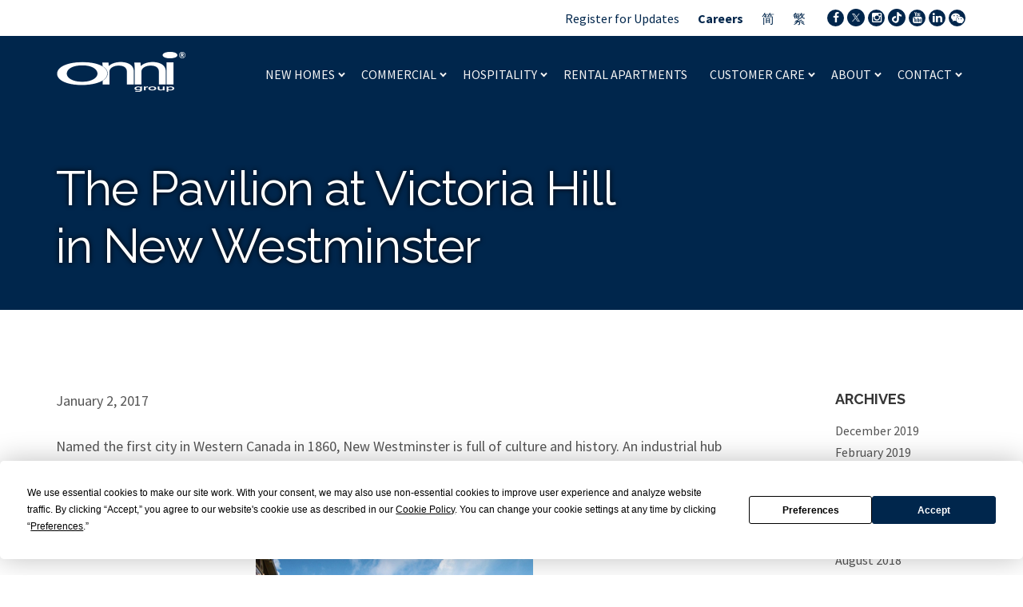

--- FILE ---
content_type: text/html; charset=UTF-8
request_url: https://onni.com/blog/pavilion-victoria-hill-new-westminster/
body_size: 13845
content:

<!doctype html>
<html lang="en-CA">
  <head>
  <meta charset="utf-8">
  <meta http-equiv="x-ua-compatible" content="ie=edge">
  <meta name="viewport" content="width=device-width, initial-scale=1">
    <meta name="keywords" content="rent, apartment, New Westminster">
    <meta name='robots' content='index, follow, max-image-preview:large, max-snippet:-1, max-video-preview:-1' />
	<style>img:is([sizes="auto" i], [sizes^="auto," i]) { contain-intrinsic-size: 3000px 1500px }</style>
	
	<!-- This site is optimized with the Yoast SEO plugin v21.6 - https://yoast.com/wordpress/plugins/seo/ -->
	<title>The Pavilion at Victoria Hill in New Westminster | Onni Group</title>
	<link rel="canonical" href="https://onni.com/blog/pavilion-victoria-hill-new-westminster/" />
	<meta property="og:locale" content="en_US" />
	<meta property="og:type" content="article" />
	<meta property="og:title" content="The Pavilion at Victoria Hill in New Westminster | Onni Group" />
	<meta property="og:description" content="Named the first city in Western Canada in 1860, New Westminster is full of culture and history. An industrial hub on the Fraser River, it’s composed of parks and waterfront views, complete with its own skytrain station. Within New Westminster sits Victoria Hill, a peaceful community with 40 acres of greenspace connected by natural greenway" />
	<meta property="og:url" content="https://onni.com/blog/pavilion-victoria-hill-new-westminster/" />
	<meta property="og:site_name" content="Onni Group" />
	<meta property="article:published_time" content="2017-01-02T11:05:45+00:00" />
	<meta property="article:modified_time" content="2023-05-17T10:19:14+00:00" />
	<meta property="og:image" content="https://onni.com/wp-content/uploads/2017/08/post_9.jpg" />
	<meta name="author" content="Onni" />
	<meta name="twitter:card" content="summary_large_image" />
	<meta name="twitter:label1" content="Written by" />
	<meta name="twitter:data1" content="Onni" />
	<meta name="twitter:label2" content="Est. reading time" />
	<meta name="twitter:data2" content="2 minutes" />
	<script type="application/ld+json" class="yoast-schema-graph">{"@context":"https://schema.org","@graph":[{"@type":"WebPage","@id":"https://onni.com/blog/pavilion-victoria-hill-new-westminster/","url":"https://onni.com/blog/pavilion-victoria-hill-new-westminster/","name":"The Pavilion at Victoria Hill in New Westminster | Onni Group","isPartOf":{"@id":"https://onni.com/#website"},"primaryImageOfPage":{"@id":"https://onni.com/blog/pavilion-victoria-hill-new-westminster/#primaryimage"},"image":{"@id":"https://onni.com/blog/pavilion-victoria-hill-new-westminster/#primaryimage"},"thumbnailUrl":"https://onni.com/wp-content/uploads/2017/08/post_9.jpg","datePublished":"2017-01-02T11:05:45+00:00","dateModified":"2023-05-17T10:19:14+00:00","author":{"@id":"https://onni.com/#/schema/person/dca23f8c569e685182cd5e6f6092e951"},"breadcrumb":{"@id":"https://onni.com/blog/pavilion-victoria-hill-new-westminster/#breadcrumb"},"inLanguage":"en-CA","potentialAction":[{"@type":"ReadAction","target":["https://onni.com/blog/pavilion-victoria-hill-new-westminster/"]}]},{"@type":"ImageObject","inLanguage":"en-CA","@id":"https://onni.com/blog/pavilion-victoria-hill-new-westminster/#primaryimage","url":"https://onni.com/wp-content/uploads/2017/08/post_9.jpg","contentUrl":"https://onni.com/wp-content/uploads/2017/08/post_9.jpg","width":347,"height":236},{"@type":"BreadcrumbList","@id":"https://onni.com/blog/pavilion-victoria-hill-new-westminster/#breadcrumb","itemListElement":[{"@type":"ListItem","position":1,"name":"Blog","item":"https://onni.com/blog/"},{"@type":"ListItem","position":2,"name":"The Pavilion at Victoria Hill in New Westminster"}]},{"@type":"WebSite","@id":"https://onni.com/#website","url":"https://onni.com/","name":"Onni Group","description":"Real Estate &amp; Property Developments in Canada &amp; United States","potentialAction":[{"@type":"SearchAction","target":{"@type":"EntryPoint","urlTemplate":"https://onni.com/?s={search_term_string}"},"query-input":"required name=search_term_string"}],"inLanguage":"en-CA"},{"@type":"Person","@id":"https://onni.com/#/schema/person/dca23f8c569e685182cd5e6f6092e951","name":"Onni","image":{"@type":"ImageObject","inLanguage":"en-CA","@id":"https://onni.com/#/schema/person/image/","url":"https://secure.gravatar.com/avatar/e3612374d04b2c0eef893b810d72156a2db0e6a6b7f584fc53db2196bd82faef?s=96&d=mm&r=g","contentUrl":"https://secure.gravatar.com/avatar/e3612374d04b2c0eef893b810d72156a2db0e6a6b7f584fc53db2196bd82faef?s=96&d=mm&r=g","caption":"Onni"},"url":"https://onni.com/blog/author/onniadmin/"}]}</script>
	<!-- / Yoast SEO plugin. -->


<link rel='stylesheet' id='wp-block-library-css' href='https://onni.com/wp-includes/css/dist/block-library/style.min.css?ver=6.8.3' type='text/css' media='all' />
<style id='classic-theme-styles-inline-css' type='text/css'>
/*! This file is auto-generated */
.wp-block-button__link{color:#fff;background-color:#32373c;border-radius:9999px;box-shadow:none;text-decoration:none;padding:calc(.667em + 2px) calc(1.333em + 2px);font-size:1.125em}.wp-block-file__button{background:#32373c;color:#fff;text-decoration:none}
</style>
<style id='global-styles-inline-css' type='text/css'>
:root{--wp--preset--aspect-ratio--square: 1;--wp--preset--aspect-ratio--4-3: 4/3;--wp--preset--aspect-ratio--3-4: 3/4;--wp--preset--aspect-ratio--3-2: 3/2;--wp--preset--aspect-ratio--2-3: 2/3;--wp--preset--aspect-ratio--16-9: 16/9;--wp--preset--aspect-ratio--9-16: 9/16;--wp--preset--color--black: #000000;--wp--preset--color--cyan-bluish-gray: #abb8c3;--wp--preset--color--white: #ffffff;--wp--preset--color--pale-pink: #f78da7;--wp--preset--color--vivid-red: #cf2e2e;--wp--preset--color--luminous-vivid-orange: #ff6900;--wp--preset--color--luminous-vivid-amber: #fcb900;--wp--preset--color--light-green-cyan: #7bdcb5;--wp--preset--color--vivid-green-cyan: #00d084;--wp--preset--color--pale-cyan-blue: #8ed1fc;--wp--preset--color--vivid-cyan-blue: #0693e3;--wp--preset--color--vivid-purple: #9b51e0;--wp--preset--gradient--vivid-cyan-blue-to-vivid-purple: linear-gradient(135deg,rgba(6,147,227,1) 0%,rgb(155,81,224) 100%);--wp--preset--gradient--light-green-cyan-to-vivid-green-cyan: linear-gradient(135deg,rgb(122,220,180) 0%,rgb(0,208,130) 100%);--wp--preset--gradient--luminous-vivid-amber-to-luminous-vivid-orange: linear-gradient(135deg,rgba(252,185,0,1) 0%,rgba(255,105,0,1) 100%);--wp--preset--gradient--luminous-vivid-orange-to-vivid-red: linear-gradient(135deg,rgba(255,105,0,1) 0%,rgb(207,46,46) 100%);--wp--preset--gradient--very-light-gray-to-cyan-bluish-gray: linear-gradient(135deg,rgb(238,238,238) 0%,rgb(169,184,195) 100%);--wp--preset--gradient--cool-to-warm-spectrum: linear-gradient(135deg,rgb(74,234,220) 0%,rgb(151,120,209) 20%,rgb(207,42,186) 40%,rgb(238,44,130) 60%,rgb(251,105,98) 80%,rgb(254,248,76) 100%);--wp--preset--gradient--blush-light-purple: linear-gradient(135deg,rgb(255,206,236) 0%,rgb(152,150,240) 100%);--wp--preset--gradient--blush-bordeaux: linear-gradient(135deg,rgb(254,205,165) 0%,rgb(254,45,45) 50%,rgb(107,0,62) 100%);--wp--preset--gradient--luminous-dusk: linear-gradient(135deg,rgb(255,203,112) 0%,rgb(199,81,192) 50%,rgb(65,88,208) 100%);--wp--preset--gradient--pale-ocean: linear-gradient(135deg,rgb(255,245,203) 0%,rgb(182,227,212) 50%,rgb(51,167,181) 100%);--wp--preset--gradient--electric-grass: linear-gradient(135deg,rgb(202,248,128) 0%,rgb(113,206,126) 100%);--wp--preset--gradient--midnight: linear-gradient(135deg,rgb(2,3,129) 0%,rgb(40,116,252) 100%);--wp--preset--font-size--small: 13px;--wp--preset--font-size--medium: 20px;--wp--preset--font-size--large: 36px;--wp--preset--font-size--x-large: 42px;--wp--preset--spacing--20: 0.44rem;--wp--preset--spacing--30: 0.67rem;--wp--preset--spacing--40: 1rem;--wp--preset--spacing--50: 1.5rem;--wp--preset--spacing--60: 2.25rem;--wp--preset--spacing--70: 3.38rem;--wp--preset--spacing--80: 5.06rem;--wp--preset--shadow--natural: 6px 6px 9px rgba(0, 0, 0, 0.2);--wp--preset--shadow--deep: 12px 12px 50px rgba(0, 0, 0, 0.4);--wp--preset--shadow--sharp: 6px 6px 0px rgba(0, 0, 0, 0.2);--wp--preset--shadow--outlined: 6px 6px 0px -3px rgba(255, 255, 255, 1), 6px 6px rgba(0, 0, 0, 1);--wp--preset--shadow--crisp: 6px 6px 0px rgba(0, 0, 0, 1);}:where(.is-layout-flex){gap: 0.5em;}:where(.is-layout-grid){gap: 0.5em;}body .is-layout-flex{display: flex;}.is-layout-flex{flex-wrap: wrap;align-items: center;}.is-layout-flex > :is(*, div){margin: 0;}body .is-layout-grid{display: grid;}.is-layout-grid > :is(*, div){margin: 0;}:where(.wp-block-columns.is-layout-flex){gap: 2em;}:where(.wp-block-columns.is-layout-grid){gap: 2em;}:where(.wp-block-post-template.is-layout-flex){gap: 1.25em;}:where(.wp-block-post-template.is-layout-grid){gap: 1.25em;}.has-black-color{color: var(--wp--preset--color--black) !important;}.has-cyan-bluish-gray-color{color: var(--wp--preset--color--cyan-bluish-gray) !important;}.has-white-color{color: var(--wp--preset--color--white) !important;}.has-pale-pink-color{color: var(--wp--preset--color--pale-pink) !important;}.has-vivid-red-color{color: var(--wp--preset--color--vivid-red) !important;}.has-luminous-vivid-orange-color{color: var(--wp--preset--color--luminous-vivid-orange) !important;}.has-luminous-vivid-amber-color{color: var(--wp--preset--color--luminous-vivid-amber) !important;}.has-light-green-cyan-color{color: var(--wp--preset--color--light-green-cyan) !important;}.has-vivid-green-cyan-color{color: var(--wp--preset--color--vivid-green-cyan) !important;}.has-pale-cyan-blue-color{color: var(--wp--preset--color--pale-cyan-blue) !important;}.has-vivid-cyan-blue-color{color: var(--wp--preset--color--vivid-cyan-blue) !important;}.has-vivid-purple-color{color: var(--wp--preset--color--vivid-purple) !important;}.has-black-background-color{background-color: var(--wp--preset--color--black) !important;}.has-cyan-bluish-gray-background-color{background-color: var(--wp--preset--color--cyan-bluish-gray) !important;}.has-white-background-color{background-color: var(--wp--preset--color--white) !important;}.has-pale-pink-background-color{background-color: var(--wp--preset--color--pale-pink) !important;}.has-vivid-red-background-color{background-color: var(--wp--preset--color--vivid-red) !important;}.has-luminous-vivid-orange-background-color{background-color: var(--wp--preset--color--luminous-vivid-orange) !important;}.has-luminous-vivid-amber-background-color{background-color: var(--wp--preset--color--luminous-vivid-amber) !important;}.has-light-green-cyan-background-color{background-color: var(--wp--preset--color--light-green-cyan) !important;}.has-vivid-green-cyan-background-color{background-color: var(--wp--preset--color--vivid-green-cyan) !important;}.has-pale-cyan-blue-background-color{background-color: var(--wp--preset--color--pale-cyan-blue) !important;}.has-vivid-cyan-blue-background-color{background-color: var(--wp--preset--color--vivid-cyan-blue) !important;}.has-vivid-purple-background-color{background-color: var(--wp--preset--color--vivid-purple) !important;}.has-black-border-color{border-color: var(--wp--preset--color--black) !important;}.has-cyan-bluish-gray-border-color{border-color: var(--wp--preset--color--cyan-bluish-gray) !important;}.has-white-border-color{border-color: var(--wp--preset--color--white) !important;}.has-pale-pink-border-color{border-color: var(--wp--preset--color--pale-pink) !important;}.has-vivid-red-border-color{border-color: var(--wp--preset--color--vivid-red) !important;}.has-luminous-vivid-orange-border-color{border-color: var(--wp--preset--color--luminous-vivid-orange) !important;}.has-luminous-vivid-amber-border-color{border-color: var(--wp--preset--color--luminous-vivid-amber) !important;}.has-light-green-cyan-border-color{border-color: var(--wp--preset--color--light-green-cyan) !important;}.has-vivid-green-cyan-border-color{border-color: var(--wp--preset--color--vivid-green-cyan) !important;}.has-pale-cyan-blue-border-color{border-color: var(--wp--preset--color--pale-cyan-blue) !important;}.has-vivid-cyan-blue-border-color{border-color: var(--wp--preset--color--vivid-cyan-blue) !important;}.has-vivid-purple-border-color{border-color: var(--wp--preset--color--vivid-purple) !important;}.has-vivid-cyan-blue-to-vivid-purple-gradient-background{background: var(--wp--preset--gradient--vivid-cyan-blue-to-vivid-purple) !important;}.has-light-green-cyan-to-vivid-green-cyan-gradient-background{background: var(--wp--preset--gradient--light-green-cyan-to-vivid-green-cyan) !important;}.has-luminous-vivid-amber-to-luminous-vivid-orange-gradient-background{background: var(--wp--preset--gradient--luminous-vivid-amber-to-luminous-vivid-orange) !important;}.has-luminous-vivid-orange-to-vivid-red-gradient-background{background: var(--wp--preset--gradient--luminous-vivid-orange-to-vivid-red) !important;}.has-very-light-gray-to-cyan-bluish-gray-gradient-background{background: var(--wp--preset--gradient--very-light-gray-to-cyan-bluish-gray) !important;}.has-cool-to-warm-spectrum-gradient-background{background: var(--wp--preset--gradient--cool-to-warm-spectrum) !important;}.has-blush-light-purple-gradient-background{background: var(--wp--preset--gradient--blush-light-purple) !important;}.has-blush-bordeaux-gradient-background{background: var(--wp--preset--gradient--blush-bordeaux) !important;}.has-luminous-dusk-gradient-background{background: var(--wp--preset--gradient--luminous-dusk) !important;}.has-pale-ocean-gradient-background{background: var(--wp--preset--gradient--pale-ocean) !important;}.has-electric-grass-gradient-background{background: var(--wp--preset--gradient--electric-grass) !important;}.has-midnight-gradient-background{background: var(--wp--preset--gradient--midnight) !important;}.has-small-font-size{font-size: var(--wp--preset--font-size--small) !important;}.has-medium-font-size{font-size: var(--wp--preset--font-size--medium) !important;}.has-large-font-size{font-size: var(--wp--preset--font-size--large) !important;}.has-x-large-font-size{font-size: var(--wp--preset--font-size--x-large) !important;}
:where(.wp-block-post-template.is-layout-flex){gap: 1.25em;}:where(.wp-block-post-template.is-layout-grid){gap: 1.25em;}
:where(.wp-block-columns.is-layout-flex){gap: 2em;}:where(.wp-block-columns.is-layout-grid){gap: 2em;}
:root :where(.wp-block-pullquote){font-size: 1.5em;line-height: 1.6;}
</style>
<link rel='stylesheet' id='property-css-css' href='https://onni.com/wp-content/themes/onni/assets/property-style.css?ver=1.8.97' type='text/css' media='all' />
<link rel='stylesheet' id='slick-css-css' href='https://onni.com/wp-content/themes/onni/assets/scripts/slick/slick.css?ver=1.8.1' type='text/css' media='all' />
<link rel='stylesheet' id='slick-theme-css-css' href='https://onni.com/wp-content/themes/onni/assets/scripts/slick/slick-theme.css?ver=1.8.1' type='text/css' media='all' />
<link rel='stylesheet' id='daterangepicker-css-css' href='https://onni.com/wp-content/themes/onni/assets/scripts/daterangepicker/daterangepicker.css?ver=5.19.2' type='text/css' media='all' />
<link rel='stylesheet' id='sage/css-css' href='https://onni.com/wp-content/themes/onni/dist/styles/main.css' type='text/css' media='all' />
<link rel='stylesheet' id='sage/custom-css' href='https://onni.com/wp-content/themes/onni/dist/styles/custom.css?ver=1.0.4' type='text/css' media='all' />
<link rel='stylesheet' id='sage/custom-2-css' href='https://onni.com/wp-content/themes/onni/dist/styles/custom-2.css?ver=1.0.6' type='text/css' media='all' />
<script type="text/javascript" id="wpgmza_data-js-extra">
/* <![CDATA[ */
var wpgmza_google_api_status = {"message":"Enqueued","code":"ENQUEUED"};
/* ]]> */
</script>
<script type="text/javascript" src="https://onni.com/wp-content/plugins/wp-google-maps/wpgmza_data.js?ver=6.8.3" id="wpgmza_data-js"></script>
<script type="text/javascript" src="https://onni.com/wp-includes/js/jquery/jquery.min.js?ver=3.7.1" id="jquery-core-js"></script>
<script type="text/javascript" src="https://onni.com/wp-includes/js/jquery/jquery-migrate.min.js?ver=3.4.1" id="jquery-migrate-js"></script>
<link rel="https://api.w.org/" href="https://onni.com/wp-json/" /><link rel="alternate" title="JSON" type="application/json" href="https://onni.com/wp-json/wp/v2/posts/3474" /><link rel="EditURI" type="application/rsd+xml" title="RSD" href="https://onni.com/xmlrpc.php?rsd" />
<link rel='shortlink' href='https://onni.com/?p=3474' />
<link rel="alternate" title="oEmbed (JSON)" type="application/json+oembed" href="https://onni.com/wp-json/oembed/1.0/embed?url=https%3A%2F%2Fonni.com%2Fblog%2Fpavilion-victoria-hill-new-westminster%2F" />
<link rel="alternate" title="oEmbed (XML)" type="text/xml+oembed" href="https://onni.com/wp-json/oembed/1.0/embed?url=https%3A%2F%2Fonni.com%2Fblog%2Fpavilion-victoria-hill-new-westminster%2F&#038;format=xml" />
<style type="text/css">.broken_link, a.broken_link {
	text-decoration: line-through;
}</style><link rel="icon" href="https://onni.com/wp-content/uploads/2016/11/cropped-favicon-150x150.png" sizes="32x32" />
<link rel="icon" href="https://onni.com/wp-content/uploads/2016/11/cropped-favicon-200x200.png" sizes="192x192" />
<link rel="apple-touch-icon" href="https://onni.com/wp-content/uploads/2016/11/cropped-favicon-200x200.png" />
<meta name="msapplication-TileImage" content="https://onni.com/wp-content/uploads/2016/11/cropped-favicon-300x300.png" />
		<style type="text/css" id="wp-custom-css">
			/* button forms */
.section.register_for_updates .register-form-1{
	display:block;
}

.4181-4185-dawson #property_availability {display: none !important;}

.consent{
	padding: 8px 18px;
	transition: all .05s ease-in-out;
	font-family: Source Sans Pro,sans-serif;
	text-decoration: none!important;
	font-weight: 400;
	border: 1px solid #00264c;
	font-size: 18px;
	color: #fff;
	background-color: #00264c;
}
/*hero forms*/
.page-template-template-section-builder .splash-image {
	background: url(/wp-content/uploads/2016/11/ONNI-Northwest-Hero-onsite-added-north-brighter-high-res-e1515711409131-1920x521.jpg);
	background-attachment: fixed;
	background-position: right center!important;
}
@media(max-width:767px){
	.page-template-template-section-builder .splash-image{
		background-attachment:inherit;
	}
}


@media (min-width: 991px) {
	.section.modules .module.module--spacer:nth-child(4) {margin-left:0px;}

}

#pum_popup_title_9455 {
	text-align:center;
}

.page-id-9533 .section.register_for_updates {
	padding: 50px 0px;
}

.page-id-9533 .section.register_for_updates .form-group {display: block !important;}

.fa-tiktok, .fa-x {
	background-color: #00264c;
	width: 22px;
	border-radius: 50%;
	padding: 4px;
	height: 22px;
}

.page-id-9 .location__featured .swiper-wrapper article:nth-child(5) .location__featured__status,
.page-id-9 .location__featured .swiper-wrapper article:nth-child(13) .location__featured__status{
	color:#00264c;
	background-color: #f5f5f5;
}

.page-id-1812 .location__featured {display:none;}


/* section modules centered */
.section.modules_center{
	padding-top: 0;
}
.row-centered{
	display: flex;
	justify-content: center;
	padding: 0;
	flex-wrap: wrap;
}
.row-centered > *{
	width: 25%;
	margin-top: 0 !important;
	margin-left: unset !important;
}
/* end section modules centered */

/* template icsc */
.section.properties .section-properties-content a.article-bg.with-image:hover:before{
	background-color: rgba(0,0,0,.4);
}
.page-template-template-icsc .section.properties .section-properties-content .property-location-block{
	margin-bottom: 20px;
}
.page-template-template-icsc .properties-results .properties-group-grid{
	margin-bottom: 45px;
}
.page-template-template-icsc-us .commercial-register,
.page-template-template-icsc .commercial-register{
	position: fixed;
	left: 0;
	top: 0;
	width: 100%;
	z-index: 999999999;
	background: unset;
	background-color: rgba(0,0,0,0.7);
	height: 100vh;
}
.page-template-template-icsc-us .commercial-register .container,
.page-template-template-icsc .commercial-register .container{
	max-width: 900px;
	background: #fff;
	padding: 12px 50px 5px;
	overflow: scroll;
	position: relative;
	top: 50%;
	transform: translateY(-50%);
	-ms-overflow-style: none;  /* IE and Edge */
	scrollbar-width: none;  /* Firefox */
}
.page-template-template-icsc-us .commercial-register .question,
.page-template-template-icsc .commercial-register .question{
	font-size: 16px;
}
.page-template-template-icsc-us .commercial-register .container::-webkit-scrollbar,
.page-template-template-icsc .commercial-register .container::-webkit-scrollbar{
	display: none;
}

.page-template-template-icsc-us .commercial-register .half-column,
.page-template-template-icsc .commercial-register .half-column{
	float: unset !important;
	width: 100% !important;
}

.page-template-template-icsc-us .commercial-register .row.consent-row,
.page-template-template-icsc .commercial-register .row.consent-row{
	padding-bottom: 0;
}

.page-template-template-icsc-us .commercial-register h2,
.page-template-template-icsc .commercial-register h2{
	text-align: center;
}
.form-close-button{
	text-align: center;
}
.form-close-button a{
	text-decoration: underline;
	font-size: 15px;
}
.form-close-button a:hover{
	text-decoration: none;
}

@media (max-width: 768px){
	.page-template-template-icsc-us .commercial-register .container,
	.page-template-template-icsc .commercial-register .container{
		max-width: 95%;
	}
}
@media (max-width: 500px){
	.page-template-template-icsc-us .commercial-register .container,
	.page-template-template-icsc .commercial-register .container{
		padding: 12px 15px 0px;
	}
}

.page-template-template-icsc-php .utility-navigation, .page-template-template-icsc-php .menu-stock-container, .page-template-template-icsc-php .site-map-menu, .page-template-template-icsc-php .banner .container .navbar-header .navbar-toggle {
	display:none;
}



.page-template-template-icsc-php .section.properties .section-properties-content .properties.property-location-block .city-block {
	font-size: 24px;
}

.page-template-template-sutton-php #section-1 .inner-wrapper-lg .content p {
	margin-bottom:0px;
}

@media (max-width: 480px) {
	.page-template-template-sutton-php .section.splash.with-image .splash-image {
		padding-top: 100px !important;
	}
}


@media (max-width: 768px){
	.page-template-template-sutton-php .section.properties {
		padding-top:0px;
	}

}

/* end template icsc */

.page-id-1252 .section.modules .module.three-column:not(.module--spacer):nth-child(odd):last-child {
	margin-left:0px;
}

.section.property-page .project-info-sidebar .links_buttons>.register-link {
	background-color: #00264c!important;
	color:#ffffff !important;
}

.section.property-page .project-info-sidebar .links_buttons>.register-link:hover {
	background-color: transparent!important;
	color:#00264c !important;
}
@media (max-width:767px) {
	.page-id-10076 .content .tableflex {
		display:block !important;
	}

}


.mailto {
	width: 100%;
	text-align: center;
	display: block;
	color: #00264c !important;
	margin-top:10px;
}


.page-id-10197 #section-2, .page-id-10205 #section-2 {
	padding-top:0px;
}

@media (min-width: 992px) {
	.page-id-10205 .three-column {
		margin-left: 33.33% !important;
	}

}


@media (min-width: 768px) and (max-width: 991px) {
	.page-id-10205 .three-column {margin: 0 auto;
		float:none;
	}
}

.rewards_cpt {padding:0px !important;}

.rewards__accordion__group_2 .rewards__accordion__panel{
	display: none;
}

.rewards__accordion__group_2.active-item .rewards__accordion__panel{
	display: block;
}

.rewards__accordion__group_2.active-item  .rewards__row{
	display: block!important;
}

.rewards__accordion__group_2 .rewards__row{
	border-bottom: 1px solid #bfbfbf;
}

.page-id-7031 .js-rewards-dropdown option:nth-child(3) {display:none;}


.cny__content a.button {
	background-color: #f5d26a;
	padding: 8px 20px 10px;
	color: #c61425;
}


@media (max-width: 767px) {
	.cny__section--hero {
		min-height: auto !important;
	}
}

@media (min-width: 992px) {
	.banner .container .menu-stock-container nav .nav .caret:before, .banner .container .menu-stock-container nav .nav .dropdown.menu-new-homes>.dropdown-menu .row .menu-stock-container nav .nav .caret:before, .banner .container .menu-stock-container nav .nav .dropdown.new-homes>.dropdown-menu .row .menu-stock-container nav .nav .caret:before, .banner .container .menu-stock-container nav .nav .dropdown:first-child>.dropdown-menu .row .menu-stock-container nav .nav .caret:before, .section.properties_map>.container .banner .properties-list-container .menu-stock-container nav .nav .caret:before {bottom: 6px;}}

.banner .container .menu-stock-container .yamm #menu-header-menu>li:first-child .dropdown.yamm-fw:nth-child(4) > a {
	background-color: #00264c;
	color: #fff;
	display: block;
	padding: 10px 20px !important;
}
.banner .container .menu-stock-container .yamm #menu-header-menu>li:first-child .dropdown.yamm-fw:nth-child(4) .level-1 .sublevel-wrapper .level-2{
	text-transform: none;
}

.banner .container .menu-stock-container .yamm #menu-header-menu>li:first-child .dropdown.yamm-fw:nth-child(4) .level-1 .sublevel-wrapper:first-child .level-2{
	column-count: 2;
}




/* Feedback */
.two_columns_information{
	padding-top: 50px;
}
.custom-style-statistics {
	padding-top: 0;
	padding-bottom: 0;
}
.custom-style-statistics .wrapper {
	border: 0.25px solid #c8c8c8 !important;
}
.custom-style-statistics .data { 
	font-size: 72px !important;
}
.hospitality_filter{
	padding-top: 50px;
	padding-bottom: 0;
}
@media (min-width: 768px) and (max-width: 1200px) {
	.custom-style-statistics .data {
		font-size: 50px !important;
	}
}
@media (max-width: 520px) {
	.custom-style-statistics .data {
		font-size: 40px !important;
	}
	.two_columns_information h2{
		margin-bottom: 20px;
	}
	.two_columns_information .row-custom-col {
		margin-bottom: 15px;
	}
	.two_columns_information .order-right-image .inner-detail-item{
		margin-bottom: 5px;
	}
	.hospitality_filter {
		padding-top: 25px;
	}
}
@media (min-width: 768px) and (max-width: 992px) {
	.two_columns_information {
		padding-bottom: 40px;
	}
	.custom-style-statistics .data {
		display: flex;
		justify-content: center;
	}
}
@media (max-width: 360px) {
	.custom-style-statistics .data {
		display: flex;
		justify-content: center;
		font-size: 30px !important;
	}
	.custom-style-statistics .description {
		display: flex;
		align-items: center;
	}
}

.section.splash.splash-custom .splash-image {
	padding-top: 130px;
	padding-bottom: 50px;
}
.section.splash.splash-custom.with-video .splash-image {
	padding-top: 240px;
}
.section.splash.splash-custom .splash-image .content.without-content {
	width:100% !important;
	float:none !important;
	text-align:center;
}
.min-heigh-350 {
	height:200px;
}
.list-row-ps-all .swiper-button-prev:after,.list-row-ps-all .swiper-container-rtl .swiper-button-next:after, .list-row-ps-all .swiper-button-next:after, .list-row-ps-all .swiper-container-rtl .swiper-button-prev:after{
	content: none;
}

.log-center-figure {
	-webkit-filter: drop-shadow(0px 0px 10px #000000);
    filter: drop-shadow(0px 0px 10px #000000);
}

/* spotlight-instagram-app */
.spotlight-instagram-app {
	opacity: 0;
	visibility: hidden;
	transition: opacity 0.2s ease-in-out, visibility 0.2s ease-in-out;
}
.spotlight-instagram-app .slick-list{
	margin: 0 -8px;
}
.spotlight-instagram-app .slick-slide{
	padding: 0 8px;
}
/* end spotlight-instagram-app */

/* gallery prefooter */
.gallery_prefooter .container:not(.normal){
	width: 100%;
	max-width: 100%;
	padding: 0;
}

@media (min-width: 768px) {
.banner .container .menu-stock-container .yamm .menu-hospitality .dropdown-menu {
	width: 275px;
}
}

.inner-box-hospitaly .box-detail-hy span {
    font-size: 12px;
    text-transform: uppercase;
    margin-bottom: 5px;
    display: inline-block;
    font-style: italic;
}

.page-id-13108 #section-1 .list-thow-cols .order-left-image {
	border: 1px solid #efefef;
	padding:50px;
}

@media (min-width: 768px) {
	.page-id-13108 #section-1 .list-thow-cols .order-left-image {
		padding: 40px 20px;
	}
}

#property_availability p strong {
	    margin: 35px 0px 0px; display: block;
}
#property_availability tbody td:first-child {
    width: 15%;
}
.property-sidebar .sidebar-block.location-block p {
	width:180px;
}


/* end gallery prefooter */		</style>
		  <link rel="stylesheet" href="https://maxcdn.bootstrapcdn.com/font-awesome/4.4.0/css/font-awesome.min.css">
  <link href="https://fonts.googleapis.com/css?family=Raleway:400,400i,500,600,700|Source+Sans+Pro:300,400,400i,600,700" rel="stylesheet">
  <script type="text/javascript" src="https://app.termly.io/resource-blocker/56590ba1-7421-4344-978a-eed6efdc42fd?autoBlock=on" ></script>
    <script>
  var site_url  = 'https://onni.com';
  </script>

  <script
    type="text/javascript"
    src="https://app.termly.io/resource-blocker/56590ba1-7421-4344-978a-eed6efdc42fd?autoBlock=on"
  ></script>

  <!-- Google Tag Manager -->
  <script>(function(w,d,s,l,i){w[l]=w[l]||[];w[l].push({'gtm.start':
  new Date().getTime(),event:'gtm.js'});var f=d.getElementsByTagName(s)[0],
  j=d.createElement(s),dl=l!='dataLayer'?'&l='+l:'';j.async=true;j.src=
  'https://www.googletagmanager.com/gtm.js?id='+i+dl;f.parentNode.insertBefore(j,f);
  })(window,document,'script','dataLayer','GTM-T6L4KH');</script>
  <!-- End Google Tag Manager -->
</head>
  <body class="wp-singular post-template-default single single-post postid-3474 single-format-standard wp-theme-onni pavilion-victoria-hill-new-westminster sidebar-primary">
    <!-- Google Tag Manager (noscript) -->
    <noscript><iframe src="https://www.googletagmanager.com/ns.html?id=GTM-T6L4KH"
    height="0" width="0" style="display:none;visibility:hidden"></iframe></noscript>
    <!-- End Google Tag Manager (noscript) -->

    
<header class="banner without-image">
  <div class="utility-navigation">
    <div class="container">
      <ul id="menu-utility-top-navigation" class="nav list-inline"><li class="menu-register-for-updates"><a href="https://onni.com/contact/register-for-updates/">Register for Updates</a></li>
<li class="menu-careers"><a href="https://onni.com/about/careers/"><strong>Careers</strong></a></li>
<li class="lang-item lang-item-382 lang-item-sc no-translation lang-item-first %e7%ae%80 menu-%e7%ae%80"><a href="https://onni.com/sc/" hreflang="zh-CN" lang="zh-CN">简</a></li>
<li class="lang-item lang-item-66 lang-item-tc no-translation %e7%b9%81 menu-%e7%b9%81"><a href="https://onni.com/tc/" hreflang="zh-TW" lang="zh-TW">繁</a></li>
</ul>      <div class="social-links"><ul><li><a target="_blank" href="https://www.facebook.com/onni.group"><i class="fa fa-2x fa-facebook"></i></a></li><li><a target="_blank" href="https://twitter.com/onnigroup"><img class="fa-x" src="/wp-content/themes/onni/dist/images/x-brands.svg" alt="X"></a></li><li><a target="_blank" href="https://instagram.com/onnigroup"><i class="fa fa-2x fa-instagram"></i></a></li><li><a target="_blank" href="https://www.tiktok.com/@onnigroup"><img class="fa-tiktok" src="/wp-content/themes/onni/dist/images/tiktok-brands.svg" alt="Tik Tok"></a></li><li><a target="_blank" href="https://www.youtube.com/channel/UCUPerdZ8tO26alePq44ZlWg"><i class="fa fa-2x fa-youtube"></i></a></li><li><a target="_blank" href="https://ca.linkedin.com/company/onnigroup"><i class="fa fa-2x fa-linkedin"></i></a></li><li class="we-chat-wrapper">
      <div class="we-chat-popup">
        <img src="https://onni.com/wp-content/uploads/2016/11/qr.png" alt="barcode">
        <div class="close">&times;</div>
      </div>
      <a class="we-chat-popup-link" data-status="fadeOut" href="https://onni.com/blog/pavilion-victoria-hill-new-westminster/#">
        <i class="fa fa-2x fa-wechat"></i>
      </a>
      <span class="we-chat-id">Onni_Group</span>
    </li></ul></div>    </div>
  </div>
  <div class="container">
    <div class="row">
      <div class="navbar-header">
        <button type="button" class="navbar-toggle collapsed c-hamburger c-hamburger--htx" data-toggle="collapse" data-target=".navbar-collapse">
          <span>Toggle navigation</span>
        </button>
        <a class="brand" href="/">          <!-- href="</?= esc_url(home_url('/')); ?>" -->
          Onni Group        </a>
      </div>

      <div class="menu-stock-container">
        <nav class="nav-primary yamm" role="navigation">
          <ul id="menu-header-menu" class="nav navbar-nav primary"><li class="dropdown yamm-fw menu-new-homes"><a class="dropdown-toggler" href="https://onni.com/new-homes/">New Homes <b class="caret"></b></a>
<ul class="dropdown-menu level-0">

<div class="yamm-content">

<div class="row">
	<li class="dropdown yamm-fw menu-past-communities-gallery"><a href="https://onni.com/new-homes/past-communities/"><span>Past Communities Gallery</span></a>
<ul class="elementy-ul yamm-fw  level-1">
<div class="sublevel-wrapper ">		<li class="menu-realtors"><a href="https://onni.com/realtors/"><span>Realtors</span></a></div><div class="sublevel-wrapper ">		<li class="menu-homeowner-centre"><a href="https://onni.com/new-homes/homeowner-centre/"><span>Homeowner Centre</span></a></div><div class="sublevel-wrapper ">		<li class="map-image menu-show_image_in_menu-id4615"><a href="https://onni.com/new-homes/new-homes-map-view/"><span><img width="250" height="214" src="https://onni.com/wp-content/uploads/2018/02/onni-dropdown-map.png" class="img-responsive image-in-menu" alt="" decoding="async" fetchpriority="high" srcset="https://onni.com/wp-content/uploads/2018/02/onni-dropdown-map.png 562w, https://onni.com/wp-content/uploads/2018/02/onni-dropdown-map-300x257.png 300w, https://onni.com/wp-content/uploads/2018/02/onni-dropdown-map-200x171.png 200w" sizes="(max-width: 250px) 100vw, 250px" /></span></a></div><div class="sublevel-wrapper ">		<li class="homes-map-view menu-community-list-in-map-view"><a href="https://onni.com/new-homes/new-homes-map-view/"><span>Community List in Map View</span></a></div>	</ul>
	<li class="dropdown yamm-fw menu-now-selling"><a href="https://onni.com/new-homes/?filter=44"><span>Now Selling</span></a>
<ul class="elementy-ul yamm-fw  level-1">
<div class="sublevel-wrapper upper-location-wrapper"><div class="no-link-item level-2 upper-location menu-item menu-item-type-custom menu-item-object-custom menu-item-has-children dropdown yamm-fw">British Columbia</div>
<ul class="elementy-ul yamm-fw  level-2">
<div class="no-link-item level-3  menu-item menu-item-type-custom menu-item-object-custom menu-item-has-children dropdown yamm-fw">Burnaby</div>
<ul class="elementy-ul yamm-fw  level-3">
				<li class="menu-gilmore-place"><a href="/property/new-homes/gilmore-place"><span>Gilmore Place</span></a>			</ul>
<div class="no-link-item level-3  menu-item menu-item-type-custom menu-item-object-custom menu-item-has-children dropdown yamm-fw">Coquitlam</div>
<ul class="elementy-ul yamm-fw  level-3">
				<li class="menu-pine-glen"><a href="https://onni.com/property/new-homes/pine-glen/"><span>Pine &#038; Glen</span></a>			</ul>
<div class="no-link-item level-3  menu-item menu-item-type-custom menu-item-object-custom menu-item-has-children dropdown yamm-fw">Pitt Meadows</div>
<ul class="elementy-ul yamm-fw  level-3">
				<li class="menu-natures-walk"><a href="/property/new-homes/natures-walk"><span>Nature&#8217;s Walk</span></a>			</ul>
<div class="no-link-item level-3  menu-item menu-item-type-custom menu-item-object-custom menu-item-has-children dropdown yamm-fw">Port Moody</div>
<ul class="elementy-ul yamm-fw  level-3">
				<li class="menu-the-grande-at-suter-brook-village"><a href="/property/new-homes/the-grande"><span>The Grande at Suter Brook Village</span></a>			</ul>
<div class="no-link-item level-3  menu-item menu-item-type-custom menu-item-object-custom menu-item-has-children dropdown yamm-fw">Vancouver</div>
<ul class="elementy-ul yamm-fw  level-3">
				<li class="menu-1335-howe"><a href="/property/new-homes/1335-howe"><span>1335 Howe</span></a>				<li class="menu-cambie-gardens"><a href="/property/new-homes/cambie-gardens"><span>Cambie Gardens</span></a>				<li class="menu-evelyn"><a href="/property/new-homes/evelyn"><span>Evelyn</span></a>			</ul>
		</ul>
</div>	</ul>
	<li class="dropdown yamm-fw menu-coming-soon"><a href="https://onni.com/new-homes/?filter=45"><span>Coming Soon</span></a>
<ul class="elementy-ul yamm-fw  level-1">
<div class="sublevel-wrapper "><div class="no-link-item level-2  menu-item menu-item-type-custom menu-item-object-custom menu-item-has-children dropdown yamm-fw">British Columbia</div>
<ul class="elementy-ul yamm-fw  level-2">
<div class="no-link-item level-3  menu-item menu-item-type-custom menu-item-object-custom menu-item-has-children dropdown yamm-fw">Burnaby</div>
<ul class="elementy-ul yamm-fw  level-3">
				<li class="menu-impressions"><a href="https://onni.com/property/new-homes/impressions/"><span>Impressions</span></a>			</ul>
<div class="no-link-item level-3  menu-item menu-item-type-custom menu-item-object-custom menu-item-has-children dropdown yamm-fw">Tsawwassen</div>
<ul class="elementy-ul yamm-fw  level-3">
				<li class="menu-tsawwassen-landing"><a href="/property/new-homes/tsawwassen-landing"><span>Tsawwassen Landing</span></a>			</ul>
<div class="no-link-item level-3  menu-item menu-item-type-custom menu-item-object-custom"> </div><div class="no-link-item level-3  menu-item menu-item-type-custom menu-item-object-custom menu-item-has-children dropdown yamm-fw">Vancouver</div>
<ul class="elementy-ul yamm-fw  level-3">
				<li class="menu-west-57th-at-cambie-gardens"><a href="https://onni.com/property/new-homes/west-57th-cambie-gardens/"><span>West 57th at Cambie Gardens</span></a>			</ul>
<div class="no-link-item level-3  menu-item menu-item-type-custom menu-item-object-custom menu-item-has-children dropdown yamm-fw">Vancouver Island</div>
<ul class="elementy-ul yamm-fw  level-3">
				<li class="menu-wyndansea"><a href="https://onni.com/property/new-homes/wyndansea/"><span>Wyndansea</span></a>			</ul>
<div class="no-link-item level-3  menu-item menu-item-type-custom menu-item-object-custom"> </div>		</ul>
</div>	</ul>
</ul>
<li class="dropdown yamm-fw menu-commercial"><a class="dropdown-toggler" href="https://onni.com/commercial-real-estate/">Commercial <b class="caret"></b></a>
<ul class="dropdown-menu level-0">

<div class="yamm-content">

<div class="row">
	<li class="menu-industrial"><a href="https://onni.com/commercial-real-estate/industrial-real-estate/"><span>Industrial</span></a>	<li class="menu-office"><a href="https://onni.com/commercial-real-estate/office-space/"><span>Office</span></a>	<li class="menu-retail"><a href="https://onni.com/commercial-real-estate/retail-space/"><span>Retail</span></a>	<li class="menu-map-view"><a href="https://onni.com/commercial-real-estate/commercial-map-view/"><span>Map View</span></a>	<li class="menu-service-request"><a href="https://onni.com/commercial-real-estate/service-request/"><span>Service Request</span></a>	<li class="menu-tenant-snapshots"><a href="https://onni.com/commercial-real-estate/tenant-snap-shot/"><span>Tenant Snapshots</span></a></ul>
<li class="dropdown yamm-fw menu-hospitality"><a class="dropdown-toggler" href="https://onni.com/hospitality/">Hospitality <b class="caret"></b></a>
<ul class="dropdown-menu level-0">

<div class="yamm-content">

<div class="row">
	<li class="menu-level-hotels-furnished-suites"><a href="https://onni.com/hospitality/level-hotels/"><span>Level Hotels &#038; Furnished Suites</span></a>	<li class="menu-emily-hotels"><a href="https://onni.com/hospitality/emily-hotels/"><span>Emily Hotels</span></a>	<li class="menu-steveston-waterfront-hotel"><a href="https://onni.com/hospitality/steveston-waterfront-hotel/"><span>Steveston Waterfront Hotel</span></a>	<li class="menu-opus-hotel"><a href="https://onni.com/hospitality/opus-hotel/"><span>Opus Hotel</span></a>	<li class="menu-dialtone"><a href="https://onni.com/hospitality/dialtone/"><span>Dialtone</span></a>	<li class="menu-fora"><a href="https://onni.com/hospitality/fora/"><span>Fora</span></a>	<li class="menu-selva"><a href="https://onni.com/hospitality/selva/"><span>Selva</span></a>	<li class="menu-solette"><a href="https://onni.com/hospitality/solette/"><span>Solette</span></a></ul>
<li class="menu-rental-apartments"><a href="https://onni.com/rental-apartments/"><span>Rental Apartments</span></a><li class="dropdown yamm-fw menu-customer-care"><a class="dropdown-toggler" href="https://onni.com/customer-care/">Customer Care <b class="caret"></b></a>
<ul class="dropdown-menu level-0">

<div class="yamm-content">

<div class="row">
	<li class="menu-greater-vancouver"><a href="https://onni.com/customer-care/greater-vancouver/"><span>Greater Vancouver</span></a></ul>
<li class="simple_dropdown dropdown yamm-fw menu-about"><a class="dropdown-toggler" href="https://onni.com/about/">About <b class="caret"></b></a>
<ul class="dropdown-menu level-0">

<div class="yamm-content">

<div class="row">
	<li class="menu-our-founder"><a href="https://onni.com/about/innocenzo-de-cotiis/"><span>Our Founder</span></a>	<li class="menu-about-onni"><a href="https://onni.com/about/"><span>About Onni</span></a>	<li class="menu-capital-division"><a href="https://onni.com/about/capital-division/"><span>Capital Division</span></a>	<li class="menu-careers"><a href="https://onni.com/about/careers/"><span>Careers</span></a>	<li class="menu-charities-sponsorships"><a href="https://onni.com/about/in-the-community/"><span>Charities &#038; Sponsorships</span></a>	<li class="menu-construction"><a href="https://onni.com/about/construction/"><span>Construction</span></a>	<li class="menu-heritage-restoration"><a href="https://onni.com/about/heritage-restoration/"><span>Heritage Restoration</span></a>	<li class="menu-real-estate-acquisitions"><a href="https://onni.com/about/real-estate-acquisitions/"><span>Real Estate Acquisitions</span></a>	<li class="menu-onni-support-fund"><a href="https://onni.com/about/support-fund/"><span>Onni Support Fund</span></a>	<li class="menu-bursary"><a href="https://onni.com/about/bursary/"><span>Bursary</span></a>	<li class="menu-sustainable-design"><a href="https://onni.com/about/sustainability/"><span>Sustainable Design</span></a>	<li class="menu-onni-rewards"><a href="https://onni.com/about/onni-rewards/"><span>Onni Rewards</span></a></ul>
<li class="simple_dropdown dropdown yamm-fw menu-contact"><a class="dropdown-toggler" href="https://onni.com/contact/">Contact <b class="caret"></b></a>
<ul class="dropdown-menu level-0">

<div class="yamm-content">

<div class="row">
	<li class="menu-department-contacts"><a href="https://onni.com/contact/department-contacts/"><span>Department Contacts</span></a>	<li class="menu-our-offices"><a href="https://onni.com/contact/our-offices/"><span>Our Offices</span></a>	<li class="menu-sales-leasing"><a href="https://onni.com/sales-leasing-contacts/"><span>Sales &#038; Leasing</span></a></ul>
</ul>        </nav>
        <nav class="nav-primary collapse navbar-collapse mobile" role="navigation">
          <ul id="menu-colophon-navigation" class="nav navbar-nav primary"><li class="dropdown menu-new-homes"><a class="dropdown-toggle" data-toggle="dropdown" href="https://onni.com/new-homes/">New Homes <span class="caret"></span></a>
<ul class="dropdown-menu">
<div class="container">
	<li class="menu-now-selling"><a href="https://onni.com/new-homes/?filter=44">Now Selling</a></li>
	<li class="menu-coming-soon"><a href="https://onni.com/new-homes/?filter=45">Coming Soon</a></li>
	<li class="menu-past-communities-gallery"><a href="https://onni.com/new-homes/past-communities/">Past Communities Gallery</a></li>
	<li class="menu-realtors"><a href="https://onni.com/realtors/">Realtors</a></li>
	<li class="menu-homeowner-centre"><a href="https://onni.com/new-homes/homeowner-centre/">Homeowner Centre</a></li>
</div></ul>
</li>
<li class="dropdown menu-commercial"><a class="dropdown-toggle" data-toggle="dropdown" href="https://onni.com/commercial-real-estate/">Commercial <span class="caret"></span></a>
<ul class="dropdown-menu">
<div class="container">
	<li class="menu-overview"><a href="https://onni.com/commercial-real-estate/">Overview</a></li>
	<li class="menu-industrial"><a href="https://onni.com/commercial-real-estate/industrial-real-estate/">Industrial</a></li>
	<li class="menu-office"><a href="https://onni.com/commercial-real-estate/office-space/">Office</a></li>
	<li class="menu-retail"><a href="https://onni.com/commercial-real-estate/retail-space/">Retail</a></li>
	<li class="menu-map-view"><a href="https://onni.com/commercial-real-estate/commercial-map-view/">Map View</a></li>
	<li class="menu-service-request"><a href="https://onni.com/commercial-real-estate/service-request/">Service Request</a></li>
	<li class="menu-tenant-snapshots"><a href="https://onni.com/commercial-real-estate/tenant-snap-shot/">Tenant Snapshots</a></li>
</div></ul>
</li>
<li class="dropdown menu-hospitality"><a class="dropdown-toggle" data-toggle="dropdown" href="https://onni.com/hospitality2/">Hospitality <span class="caret"></span></a>
<ul class="dropdown-menu">
<div class="container">
	<li class="menu-overview"><a href="https://onni.com/hospitality/">Overview</a></li>
	<li class="menu-level-hotels-furnished-suites"><a href="https://onni.com/hospitality/level-hotels/">Level Hotels &#038; Furnished Suites</a></li>
	<li class="menu-emily-hotels"><a href="https://onni.com/hospitality/emily-hotels/">Emily Hotels</a></li>
	<li class="menu-steveston-waterfront-hotel"><a href="https://onni.com/hospitality/steveston-waterfront-hotel/">Steveston Waterfront Hotel</a></li>
	<li class="menu-opus-hotel"><a href="https://onni.com/hospitality/opus-hotel/">Opus Hotel</a></li>
	<li class="menu-fora"><a href="https://onni.com/hospitality/fora/">Fora</a></li>
	<li class="menu-selva"><a href="https://onni.com/hospitality/selva/">Selva</a></li>
</div></ul>
</li>
<li class="menu-rental-apartments"><a href="https://onni.com/rental-apartments/">Rental Apartments</a></li>
<li class="dropdown menu-customer-care"><a class="dropdown-toggle" data-toggle="dropdown" href="https://onni.com/customer-care/">Customer Care <span class="caret"></span></a>
<ul class="dropdown-menu">
<div class="container">
	<li class="menu-overview"><a href="https://onni.com/customer-care/">Overview</a></li>
	<li class="menu-united-states"><a href="https://onni.com/customer-care/united-states/">United States</a></li>
	<li class="menu-greater-vancouver"><a href="https://onni.com/customer-care/greater-vancouver/">Greater Vancouver</a></li>
	<li class="menu-greater-toronto"><a href="https://onni.com/customer-care/greater-toronto/">Greater Toronto</a></li>
</div></ul>
</li>
<li class="dropdown menu-about"><a class="dropdown-toggle" data-toggle="dropdown" href="https://onni.com/about/">About <span class="caret"></span></a>
<ul class="dropdown-menu">
<div class="container">
	<li class="menu-about-onni-group"><a href="https://onni.com/about/">About Onni Group</a></li>
	<li class="menu-capital-division"><a href="https://onni.com/about/capital-division/">Capital Division</a></li>
	<li class="menu-careers"><a href="https://onni.com/about/careers/">Careers</a></li>
	<li class="menu-charities-sponsorships"><a href="https://onni.com/about/in-the-community/">Charities &#038; Sponsorships</a></li>
	<li class="menu-construction"><a href="https://onni.com/about/construction/">Construction</a></li>
	<li class="menu-heritage-restoration"><a href="https://onni.com/about/heritage-restoration/">Heritage Restoration</a></li>
	<li class="menu-real-estate-acquisitions"><a href="https://onni.com/about/real-estate-acquisitions/">Real Estate Acquisitions</a></li>
	<li class="menu-onni-support-fund"><a href="https://onni.com/about/support-fund/">Onni Support Fund</a></li>
	<li class="menu-sustainable-design"><a href="https://onni.com/about/sustainability/">Sustainable Design</a></li>
	<li class="menu-onni-rewards"><a href="https://onni.com/about/onni-rewards/">Onni Rewards</a></li>
</div></ul>
</li>
<li class="dropdown menu-contact"><a class="dropdown-toggle" data-toggle="dropdown" href="https://onni.com/contact/">Contact <span class="caret"></span></a>
<ul class="dropdown-menu">
<div class="container">
	<li class="menu-our-offices"><a href="https://onni.com/contact/our-offices/">Our Offices</a></li>
	<li class="menu-department-contacts"><a href="https://onni.com/contact/department-contacts/">Department Contacts</a></li>
	<li class="menu-covid-19-updates"><a href="https://onni.com/?page_id=9191">COVID-19 Updates</a></li>
	<li class="menu-sales-leasing"><a href="https://onni.com/sales-leasing-contacts/">Sales &#038; Leasing</a></li>
</div></ul>
</li>
<li class="active menu-blog"><a href="https://onni.com/blog/">Blog</a></li>
<li class="menu-careers"><a href="https://onni.com/about/careers/">Careers</a></li>
<li class="menu-social_icons"><a href="https://onni.com/"><div class="social-links"><ul><li><a target="_blank" href="https://www.facebook.com/onni.group"><i class="fa fa-2x fa-facebook"></i></a></li><li><a target="_blank" href="https://twitter.com/onnigroup"><img class="fa-x" src="/wp-content/themes/onni/dist/images/x-brands.svg" alt="X"></a></li><li><a target="_blank" href="https://instagram.com/onnigroup"><i class="fa fa-2x fa-instagram"></i></a></li><li><a target="_blank" href="https://www.tiktok.com/@onnigroup"><img class="fa-tiktok" src="/wp-content/themes/onni/dist/images/tiktok-brands.svg" alt="Tik Tok"></a></li><li><a target="_blank" href="https://www.youtube.com/channel/UCUPerdZ8tO26alePq44ZlWg"><i class="fa fa-2x fa-youtube"></i></a></li><li><a target="_blank" href="https://ca.linkedin.com/company/onnigroup"><i class="fa fa-2x fa-linkedin"></i></a></li><li class="we-chat-wrapper">
      <div class="we-chat-popup">
        <img src="https://onni.com/wp-content/uploads/2016/11/qr.png" alt="barcode">
        <div class="close">&times;</div>
      </div>
      <a class="we-chat-popup-link" data-status="fadeOut" href="https://onni.com/blog/pavilion-victoria-hill-new-westminster/#">
        <i class="fa fa-2x fa-wechat"></i>
      </a>
      <span class="we-chat-id">Onni_Group</span>
    </li></ul></div></a></li>
</ul>                      <a class="btn btn-transparent hidden-md hidden-lg" href="https://onni.com/contact/register-for-updates/">
              Register for updates            </a>
                  </nav>
      </div>
    </div>

  </div>
</header>
    
<section class="section splash without-image without-action without-logo without-slider" >
  <div class="splash-image parallax"
          data-image-src=""
      data-z-index="1"
          >
    <div class="container">
    <div class="row">
      <div class="content  without-content">
        <div class="content-main">
          <h1>The Pavilion at Victoria Hill in New Westminster</h1>
          
          
        </div>
        
      </div>
    </div>
  </div>
</div>
</section>


<section class="section content wow fadeIn">
  <div class="container">
    <div class="row">
      <div class="content col-sm-12 col-md-9"">
        
                <article class="post-3474 post type-post status-publish format-standard hentry category-news">
			<div class="post-date">
				January 2, 2017			</div>
          <div class="entry-content">
            <p>Named the first city in Western Canada in 1860, New Westminster is full of culture and history. An industrial hub on the Fraser River, it’s composed of parks and waterfront views, complete with its own skytrain station. Within New Westminster sits Victoria Hill, a peaceful community with 40 acres of greenspace connected by natural greenway systems. This is where our newest addition, a collection of one and two bedroom apartments called The Pavilion, is now renting and move-in ready.</p>
<p><img decoding="async" class="aligncenter size-full wp-image-3475" src="https://onni.com/wp-content/uploads/2017/08/post_9.jpg" alt="post_9" width="347" height="236" srcset="https://onni.com/wp-content/uploads/2017/08/post_9.jpg 347w, https://onni.com/wp-content/uploads/2017/08/post_9-300x204.jpg 300w, https://onni.com/wp-content/uploads/2017/08/post_9-200x136.jpg 200w" sizes="(max-width: 347px) 100vw, 347px" /></p>
<p>Located with your convenience in mind, The Pavilion lies close to several grocery stores and shopping centres, including Royal City Centre, Royal Square Mall, and Columbia Square. Stroll along the Boardwalk at Westminster Quay, shop and snack to your heart’s content in the River Market, or grab a drink on one of the many restaurant patios.</p>
<p><img decoding="async" class="aligncenter size-full wp-image-3476" src="https://onni.com/wp-content/uploads/2017/08/post_9_1.jpg" alt="post_9_1" width="544" height="231" srcset="https://onni.com/wp-content/uploads/2017/08/post_9_1.jpg 544w, https://onni.com/wp-content/uploads/2017/08/post_9_1-300x127.jpg 300w, https://onni.com/wp-content/uploads/2017/08/post_9_1-200x85.jpg 200w" sizes="(max-width: 544px) 100vw, 544px" /></p>
<p>At The Pavilion, you’ll have everything you need at your doorstep. From a professional-grade gym and party room on the property, to in-suite laundry and outdoor balconies in every room, you may find yourself never leaving. But we understand that sometimes work calls. That&#8217;s why we offer a convenient on-site business center equipped with high-speed internet and a dedicated space for paper editing using <a style="text-decoration: none;" href="https://papertyper.net/">free online essay writer tool</a> at Papertyper, ensuring you can meet deadlines without ever having to step outside. Is a furry friend part of your family? Don’t worry, we’re happy to offer a pet-friendly property.</p>
<p><img loading="lazy" decoding="async" class="aligncenter size-full wp-image-3477" src="https://onni.com/wp-content/uploads/2017/08/post_9_2.jpg" alt="post_9_2" width="359" height="245" srcset="https://onni.com/wp-content/uploads/2017/08/post_9_2.jpg 359w, https://onni.com/wp-content/uploads/2017/08/post_9_2-300x205.jpg 300w, https://onni.com/wp-content/uploads/2017/08/post_9_2-200x136.jpg 200w" sizes="auto, (max-width: 359px) 100vw, 359px" /></p>
<p>With several floorplans to choose from, both our one and two bedroom apartments are designed with flexible living space. One bedroom suites reach as large as 730 square feet and two bedrooms as large as 848 square feet. Both market and non-market homes are available for rent, providing greater opportunity for new rental housing in New Westminster.</p>
<p><img loading="lazy" decoding="async" class="aligncenter size-full wp-image-3478" src="https://onni.com/wp-content/uploads/2017/08/post_9_3.jpg" alt="post_9_3" width="358" height="243" srcset="https://onni.com/wp-content/uploads/2017/08/post_9_3.jpg 358w, https://onni.com/wp-content/uploads/2017/08/post_9_3-300x204.jpg 300w, https://onni.com/wp-content/uploads/2017/08/post_9_3-200x136.jpg 200w" sizes="auto, (max-width: 358px) 100vw, 358px" /></p>
<p>Interested in renting at The Pavilion? These modern and spacious apartments are going fast! <a href="http://www.rentvictoriahill.com/" class="broken_link">Review floorplans and photos</a> to see which best suits your needs, and <a href="http://www.rentvictoriahill.com/" class="broken_link">apply now</a>.</p>
<p>&nbsp;</p>
          </div>
          <footer>
                      </footer>
                  </article>
      
      </div>

      <section class="widgets col-sm-12 col-md-2 col-md-offset-1">
        <section class="widget archives-2 widget_archive"><h3>Archives</h3>
			<ul>
					<li><a href='https://onni.com/blog/2019/12/'>December 2019</a></li>
	<li><a href='https://onni.com/blog/2019/02/'>February 2019</a></li>
	<li><a href='https://onni.com/blog/2018/12/'>December 2018</a></li>
	<li><a href='https://onni.com/blog/2018/11/'>November 2018</a></li>
	<li><a href='https://onni.com/blog/2018/10/'>October 2018</a></li>
	<li><a href='https://onni.com/blog/2018/09/'>September 2018</a></li>
	<li><a href='https://onni.com/blog/2018/08/'>August 2018</a></li>
	<li><a href='https://onni.com/blog/2018/07/'>July 2018</a></li>
	<li><a href='https://onni.com/blog/2018/06/'>June 2018</a></li>
	<li><a href='https://onni.com/blog/2018/05/'>May 2018</a></li>
	<li><a href='https://onni.com/blog/2018/04/'>April 2018</a></li>
	<li><a href='https://onni.com/blog/2018/03/'>March 2018</a></li>
	<li><a href='https://onni.com/blog/2018/02/'>February 2018</a></li>
	<li><a href='https://onni.com/blog/2018/01/'>January 2018</a></li>
	<li><a href='https://onni.com/blog/2017/12/'>December 2017</a></li>
	<li><a href='https://onni.com/blog/2017/11/'>November 2017</a></li>
	<li><a href='https://onni.com/blog/2017/10/'>October 2017</a></li>
	<li><a href='https://onni.com/blog/2017/09/'>September 2017</a></li>
	<li><a href='https://onni.com/blog/2017/08/'>August 2017</a></li>
	<li><a href='https://onni.com/blog/2017/07/'>July 2017</a></li>
	<li><a href='https://onni.com/blog/2017/06/'>June 2017</a></li>
	<li><a href='https://onni.com/blog/2017/05/'>May 2017</a></li>
	<li><a href='https://onni.com/blog/2017/04/'>April 2017</a></li>
	<li><a href='https://onni.com/blog/2017/03/'>March 2017</a></li>
	<li><a href='https://onni.com/blog/2017/02/'>February 2017</a></li>
	<li><a href='https://onni.com/blog/2017/01/'>January 2017</a></li>
			</ul>

			</section>      </section>

    </div>
  </div>
</section>

    
<footer class="section content-info">
  <div class="container">
    <div class="scroll-to-top" id="scroll-to-top" title="Scroll To Top"><i class="fa fa-chevron-up"></i></div>
    
    <!-- Site Information -->
    <div class="site-information">
      <div class="row">

        <div class="site-map-menu">
          <ul id="menu-footer-menu" class="menu"><li class="menu-our-offices"><a href="https://onni.com/contact/our-offices/">Our Offices</a>
<ul class="sub-menu">
	<li class="no-link menu-show_addresses"><a href="#"><div class="addresses-listing">
    <div class="address">
    <div class="title">
            <a href="https://onni.com/contact/our-offices/los-angeles/">
              Los Angeles            </a>
          </div>
          <div class="address-line-1">
        1031 S Broadway, Suite 400      </div>
              <div class="address_line_2">
        <br>Los Angeles, CA<br>90015<br>USA      </div>
            <div class="telephone">
      <a href="tel:(213) 629 - 2041">T: (213) 629 - 2041</a>
    </div>
          </div>
    <div class="address">
    <div class="title">
            <a href="https://onni.com/contact/our-offices/seattle/">
              Seattle            </a>
          </div>
          <div class="address-line-1">
        112 Boren Ave N      </div>
              <div class="address_line_2">
        <br>Seattle, WA<br>98109<br>USA      </div>
            <div class="telephone">
      <a href="tel:(206) 428 - 3988">T: (206) 428 - 3988</a>
    </div>
          </div>
    <div class="address">
    <div class="title">
            <a href="https://onni.com/contact/our-offices/chicago/">
              Chicago            </a>
          </div>
          <div class="address-line-1">
        #750-200 N. LaSalle St.      </div>
              <div class="address_line_2">
        <br>Chicago, IL<br>60601<br>USA      </div>
            <div class="telephone">
      <a href="tel:(312) 858 - 3311">T: (312) 858 - 3311</a>
    </div>
          </div>
    <div class="address">
    <div class="title">
            <a href="https://onni.com/contact/our-offices/phoenix/">
              Phoenix            </a>
          </div>
          <div class="address-line-1">
        5055 N. 32nd St., Suite 200      </div>
              <div class="address_line_2">
        <br>Phoenix, AZ<br>85018<br>USA      </div>
            <div class="telephone">
      <a href="tel:(602) 595 - 4801">T: (602) 595 - 4801</a>
    </div>
          </div>
    <div class="address">
    <div class="title">
            <a href="https://onni.com/contact/our-offices/vancouver/">
              Vancouver            </a>
          </div>
          <div class="address-line-1">
        Suite 200<br>1010 Seymour St.      </div>
              <div class="address_line_2">
        <br>Vancouver, BC<br>Canada<br>V6B 3M6      </div>
            <div class="telephone">
      <a href="tel:(604) 602 - 7711">T: (604) 602 - 7711</a>
    </div>
              <div class="address_line_2">
        <a href="fax:(604) 688 - 7907">F: (604) 688 - 7907</a>
      </div>
      </div>
    <div class="address">
    <div class="title">
            <a href="https://onni.com/contact/our-offices/mexico/">
              Mexico            </a>
          </div>
          <div class="address-line-1">
        Alvarado #460<br>Zona Centro      </div>
              <div class="address_line_2">
        <br>Ensenada, BC<br>Mexico<br>C.P. 22800      </div>
            <div class="telephone">
      <a href="tel:+52 646 178-3600">T: +52 646 178-3600</a>
    </div>
          </div>
    <div class="address">
    <div class="title">
                        </div>
                  </div>
  </div></a></li>
	<li class="upper-link menu-department-contacts"><a href="https://onni.com/contact/department-contacts/">Department Contacts</a></li>
</ul>
</li>
<li class="menu-new-homes"><a href="https://onni.com/new-homes/">New Homes</a>
<ul class="sub-menu">
	<li class="menu-now-selling"><a href="https://onni.com/new-homes/?filter=44">Now Selling</a></li>
	<li class="menu-coming-soon"><a href="https://onni.com/new-homes/?filter=45">Coming Soon</a></li>
	<li class="menu-past-communities"><a href="https://onni.com/new-homes/past-communities/">Past Communities</a></li>
	<li class="menu-new-homes-map-view"><a href="https://onni.com/new-homes/new-homes-map-view/">New Homes Map View</a></li>
	<li class="menu-homeowner-centre"><a href="https://onni.com/new-homes/homeowner-centre/">Homeowner Centre</a></li>
	<li class="menu-realtor-updates"><a href="https://onni.com/realtors/">Realtor Updates</a></li>
</ul>
</li>
<li class="menu-commercial"><a href="https://onni.com/commercial-real-estate/">Commercial</a>
<ul class="sub-menu">
	<li class="menu-industrial"><a href="https://onni.com/commercial-real-estate/industrial-real-estate/">Industrial</a></li>
	<li class="menu-office"><a href="https://onni.com/commercial-real-estate/office-space/">Office</a></li>
	<li class="menu-retail"><a href="https://onni.com/commercial-real-estate/retail-space/">Retail</a></li>
	<li class="menu-tenant-snapshots"><a href="https://onni.com/commercial-real-estate/tenant-snap-shot/">Tenant Snapshots</a></li>
	<li class="menu-map-view"><a href="https://onni.com/commercial-real-estate/commercial-map-view/">Map View</a></li>
	<li class="menu-service-request"><a href="https://onni.com/commercial-real-estate/service-request/">Service Request</a></li>
</ul>
</li>
<li class="menu-customer-care"><a href="https://onni.com/customer-care/">Customer Care</a>
<ul class="sub-menu">
	<li class="menu-greater-vancouver"><a href="https://onni.com/customer-care/greater-vancouver/">Greater Vancouver</a></li>
	<li class="menu-greater-toronto"><a href="https://onni.com/customer-care/greater-toronto/">Greater Toronto</a></li>
	<li class="menu-united-states"><a href="https://onni.com/customer-care/united-states/">United States</a></li>
	<li class="upper-link menu-hospitality"><a href="https://onni.com/hospitality/">Hospitality</a></li>
</ul>
</li>
</ul>        </div>

        <!-- Colophon -->
        <div class="colophon">
          <div class="copyright">
            <p>© Onni Contracting Ltd. 2018<br />
The trade-mark ONNI is owned by Onni Property Management Services Ltd.</p>
          </div>
          <div class="colophon-menu">
            <ul id="menu-footer-colophon-menu" class="nav list-inline"><li class="menu-privacy-policy"><a href="https://onni.com/privacy/">Privacy Policy</a></li>
<li class="menu-terms"><a href="https://onni.com/terms-2/">Terms</a></li>
<li class="menu-site-map"><a href="https://onni.com/site-map/">Site Map</a></li>
</ul>            <a href="#" class="termly-display-preferences">Consent Preferences</a>
          </div>
        </div>

      </div>
    </div>

  </div>
</footer>
<script type="speculationrules">
{"prefetch":[{"source":"document","where":{"and":[{"href_matches":"\/*"},{"not":{"href_matches":["\/wp-*.php","\/wp-admin\/*","\/wp-content\/uploads\/*","\/wp-content\/*","\/wp-content\/plugins\/*","\/wp-content\/themes\/onni\/*","\/*\\?(.+)"]}},{"not":{"selector_matches":"a[rel~=\"nofollow\"]"}},{"not":{"selector_matches":".no-prefetch, .no-prefetch a"}}]},"eagerness":"conservative"}]}
</script>
  <script>
      function setParallaxImageStyles() {
          var elements = document.querySelectorAll('.splash-image.parallax');

          elements.forEach(function(element) {
              var imageSrc = element.getAttribute('data-image-src');
              
              if (imageSrc && imageSrc !== "") {
                  element.style.backgroundImage = 'url("' + imageSrc + '")';
                  element.style.backgroundSize = 'cover';
                  element.style.backgroundPosition = 'center center';
              }
          });
      }

      document.addEventListener('DOMContentLoaded', function() {
          setParallaxImageStyles();
      });
  </script>
  <script type="text/javascript" src="https://onni.com/wp-content/themes/onni/assets/scripts/slick/slick.min.js?ver=1.8.1" id="slick-js-js"></script>
<script type="text/javascript" src="https://onni.com/wp-content/themes/onni/assets/scripts/daterangepicker/moment.min.js?ver=2.18.1" id="moment-js-js"></script>
<script type="text/javascript" src="https://onni.com/wp-content/themes/onni/assets/scripts/daterangepicker/daterangepicker.min.js?ver=5.19.2" id="daterangepicker-js-js"></script>
<script type="text/javascript" src="https://onni.com/wp-content/themes/onni/assets/scripts/custom_2.js?ver=1.84" id="custom-js-js"></script>
<script type="text/javascript" src="https://onni.com/wp-content/themes/onni/dist/scripts/main.js" id="sage/js-js"></script>
<script type="text/javascript" src="https://onni.com/wp-content/themes/onni/dist/scripts/custom.js?ver=1.0.5" id="sage/custom-js"></script>


  </body>
</html>


--- FILE ---
content_type: text/css
request_url: https://onni.com/wp-content/themes/onni/assets/property-style.css?ver=1.8.97
body_size: 2423
content:
.property_header {
  background-color: #ffffff;
  border-bottom: 1px solid #e0e0e0;
  padding: 25px 20px;
}

.property_header_wrapper {
  /*max-width: 1200px;
  margin: 0 auto;*/
  display: flex;
  justify-content: space-between;
  align-items: center;
}
.property_header_links{ width: 70%; }
.property_register_btn{ width: 30%; }
.property_header .container, .property-info-section .container, .property-details-section .container { max-width: 1170px; margin: 0 auto; }
.property_header_wrapper ul {
  list-style: none;
  margin: 0;
  padding: 0;
  display: flex;
  gap: 65px;
}

.property_header_wrapper ul li a {
  text-decoration: none;
  color: #555;
  font-size: 16px;
  font-weight: 400;
}

.property_header_wrapper ul li a:hover {
  color: #007bff;
}
.property_register_btn a.register-button{ 
  border: 2px solid #00264c;
  color: #00264c;
  font-size: 18px; 
}
.property_register_btn a.register-button:hover{
  color: #ffffff;
}

.register-button {
  padding: 8px 16px;
  background-color: transparent;
  border: 1px solid #1a1a1a;
  color: #1a1a1a;
  font-size: 14px;
  border-radius: 4px;
  cursor: pointer;
  transition: all 0.3s ease;
}

.register-button:hover {
  background-color: #1a1a1a;
  color: #fff;
}

.property-info-section {
  background-color: #00264c;
  color: #ffffff;
  padding: 40px 20px;
  font-family: "Helvetica Neue", Helvetica, Arial, sans-serif;
}

.info-grid {
  display: grid;
  grid-template-columns: repeat(auto-fit, minmax(200px, 1fr));
/*  max-width: 1200px;
  margin: 0 auto;*/
  gap: 30px;
}

.info-block h4 {
  text-transform: uppercase;
  font-size: 12px;
  font-weight: 500;
  color: #a8b7c1;
  margin-bottom: 5px;
}

.info-block p,
.info-block ul {
  font-size: 20px;
  margin: 0;
  color: #ffffff;
}

.info-block ul {
  list-style: none;
  padding: 0;
  margin-top: 0;
}

.info-block ul li {
  margin-bottom: 6px;
}

.info-grid .left{ display: inline-flex; align-items: start; flex-wrap: wrap; }
.info-grid .left .info-block{ width:50%; margin-left:0; }
.info-block ul.tenants_list{ display: flex; flex-wrap:wrap; }
.info-block ul li{ width: 50%; margin-left:0; }
.info-block p, .info-block ul{ font-family: Source Sans Pro, sans-serif; }
.info-block h4{ font-family: Source Sans Pro, sans-serif; }
/*.availability-wrapper table, .availability-wrapper table thead th{ text-align:center !important; }*/
.availability-wrapper table thead th, .resource_wrapper table thead th{ font-weight:300; }
#property_availability{ padding-top:30px; padding-bottom: 30px; }

.property-details-section {
  padding: 40px 20px;
  font-family: "Helvetica Neue", Helvetica, Arial, sans-serif;
}

.property-details-wrapper {
  display: flex;
  flex-wrap: wrap;
  /*gap: 40px;*/
  align-items: baseline;
}

.property-details-wrapper .property-description {
  width: 70%;
  padding-right: 100px;
}

.property-details-wrapper .property-description h2 {
  font-size: 35px;
  font-weight: bold;
  margin-bottom: 20px;
  color: #000000;
}

.property-details-wrapper .property-description p {
  font-size: 16px;
  line-height: 1.6;
  margin-bottom: 20px;
}

.property-details-wrapper .property-sidebar {
  width: 30%;
}

.property-sidebar .sidebar-block {
  margin-bottom: 30px;
}

.property-sidebar .sidebar-block h4 {
  font-size: 14px;
  font-weight: 700;
  margin-bottom: 10px;
}

.property-sidebar .sidebar-block p {
  font-size: 16px;
  line-height: 1.5;
  margin-bottom: 10px;
}
.property-sidebar .sidebar-block.location-block p{ width: 100px; }
.property-sidebar .sidebar-block a {
  text-decoration: none;
  font-size: 14px;
  color: #0056b3;
}

.property-details-wrapper .button {
  display: inline-block;
  font-size: 16px;
  font-weight: 500;
  padding: 10px 16px;
  border-radius: 4px;
  text-decoration: none;
  margin-top: 10px;
  transition: background 0.3s ease;
}

.property-details-wrapper .button.blue {
  background-color: #00264c;
  color: #fff;
}

.property-details-wrapper .button.blue:hover {
  background-color: #12425f;
}

.property-details-wrapper .button.small {
  font-size: 16px;
  padding: 10px 20px;
}

.availability-wrapper table, .resource_wrapper table {
  width: 100%;
  border-collapse: collapse;
  margin-top: 30px;
}

.availability-wrapper table thead th, .resource_wrapper table thead th {
  background-color: #e0e0e0;
  text-align: left;
 /* padding: 10px;*/
  font-size: 16px;
  color: #00264c;
}
.availability-wrapper table thead th, .availability-wrapper table tbody td,
.resource_wrapper table thead th, .resource_wrapper table tbody td{ padding: 12px 20px 12px 20px; }

.availability-wrapper table tbody td, .resource_wrapper table tbody td {
  /*padding: 10px;*/
  font-size: 16px;
  border-bottom: 1px solid #ccc;
  letter-spacing: 0.8px;
}

.property-gallery-slider {
  padding: 20px 0;
}

.property-gallery-slider .container {
  max-width: 1200px;
  margin: 0 auto;
  padding: 0 15px;
}
.property-gallery-slider h2, .property_map h2{ font-size: 35px; font-weight: bold; }

.property-slider-wrapper {
  width: 130%;
  display: flex;
  flex-wrap: nowrap;
}

.property-slider-wrapper .slide {
  padding: 0 10px;
  box-sizing: border-box;
}

.property-slider-wrapper .slide img {
  width: 100%;
  height: auto;
  display: block;
  border-radius: 8px;
  box-shadow: 0 2px 6px rgba(0, 0, 0, 0.1);
}
.property_map .acf-map{ height: 600px; }

.property-slider-arrow{ display: flex; align-items:center; padding-top: 25px;}
.property-slider-arrow .left-arrow{ width:20px; margin-left:0; margin-right:10px; }
.property-slider-arrow .left-arrow figure{ display:block; width:100%; } 
.property-slider-arrow .left-arrow figure img{ display:block; width:100%; } 
.property-slider-arrow .right-arrow{ width:20px; margin-left:0; margin-right:10px; }
.property-slider-arrow .right-arrow figure{ display:block; width:100%; } 
.property-slider-arrow .right-arrow figure img{ display:block; width:100%; }
.property-slider-arrow .left-arrow, .property-slider-arrow .right-arrow{ cursor:pointer; opacity: 0.8;}
.property-slider-arrow .left-arrow:hover, .property-slider-arrow .right-arrow:hover{ opacity: 1;}
.slick-arrow {display: none !important;}

.icon-cell{ width:20px; display:inline-block; margin-left:6px; }
.icon-cell figure{ width: 100%; }
.icon-cell figure img{ width: 100%; }
.sidebar-block .button .icon-cell{ width: 15px; }
.icon-cell figure img {margin-top: -3px;}
#resources .icon-cell figure img{ margin-top: -10px; }

.tab-section{ margin-bottom: 20px; }
.tab-group{ display: none; width: 100%; }
.tab-section .tab-group.show-tab{ display: block; }
.tab-section .tab-group svg{ width: 100%; height: auto; }
.tab-section ul.tab-btn-area{
  display: flex;
  list-style: none;
  padding: 0;
  margin: 0 0 10px;
  gap: 2px;
}
.tab-section li.tab-btn{
  padding: 10px 40px;
  background: #ccc;
  cursor: pointer;
}
.tab-section li.tab-btn.active{
  background: #00264c;
  color: white;
}
.tab-section .tab-group-main-area{ border: 1px solid #ccc; }
.floor2-svg .s6 { fill: #00264c; }
.floor2-svg .s4 { fill: #545454; }
.floor2-svg .s5 { fill: #3a3687; }

.floor3-svg .s5 { fill: #8e8e8e; }

.floor1-svg .s3{ fill: #f4f4f4; }
.floor1-svg .s1{ fill: #6d6d6d; }
.floor1-svg .s7{ fill: none; }
.floor1-svg .s5{ fill: #a0a0a0; }
.floor1-svg .s4{ fill: #9b9b9b; }
path.active-svg {
  fill: #009fe3 !important; 
}
.hover-svg {
  fill: #009fe3 !important;
  cursor: pointer;
}

#svg-popup {
  position: absolute;
  display: none;
  background: #009fe3;
  color: white;
  padding: 20px;
  border: 1px solid #ccc;
  border-radius: 4px;
  z-index: 1;
  width: 220px;
  box-shadow: 0 4px 10px rgba(0, 0, 0, 0.3);
  font-family: Arial, sans-serif;
}

#svg-popup h3,
#svg-popup p {
  margin: 0 0 10px;
  font-size: 14px;
}

.popup-arrow {
  position: absolute;
  bottom: -10px;
  left: 50%;
  transform: translateX(-50%);
  width: 0;
  height: 0;
  border-left: 10px solid transparent;
  border-right: 10px solid transparent;
  border-top: 10px solid #009fe3;
}
.property-description .brochure_btn .icon-cell figure img{ margin-top: -6px; }
.property-description .icon-cell { width: 16px; }

/*#svg-popup {
  position: absolute;
  background-color: #009ee2;
  color: #fff;
  padding: 15px 20px;
  border-radius: 4px;
  box-shadow: 0 4px 8px rgba(0, 0, 0, 0.2);
  font-family: Arial, sans-serif;
  width: 220px;
  z-index: 9999;
  display: none;
}

#svg-popup::after {
  content: "";
  position: absolute;
  bottom: -10px;
  left: 40px;
  border-width: 10px;
  border-style: solid;
  border-color: #009ee2 transparent transparent transparent;
}

.popup-title {
  font-weight: bold;
  font-size: 14px;
  margin: 0 0 10px 0;
  text-transform: uppercase;
}

.popup-description {
  font-size: 13px;
  line-height: 1.5;
  margin: 0;
}*/

.property_header{
  position: sticky;
  top: 0; /* This will be updated by JS */
  z-index: 2;
}
.section-title.highlighted, .property_header_wrapper a.active {
  color: #77c4ff !important;
}
.property-description li{ font-size: 16px; line-height: 1.6;}
.availability-wrapper th:nth-child(1),
.availability-wrapper td:nth-child(1),
.resource_wrapper th:nth-child(1),
.resource_wrapper td:nth-child(1),
{
  width: 50%;
}

.availability-wrapper th:nth-child(2),
.availability-wrapper td:nth-child(2),
.resource_wrapper th:nth-child(2),
.resource_wrapper td:nth-child(2){
  width: 20%;
}
.availability-wrapper th:nth-child(3),
.availability-wrapper td:nth-child(3),
.resource_wrapper th:nth-child(3),
.resource_wrapper td:nth-child(3) {
  width: 30%;
}
.resource_wrapper table img{
  filter: brightness(0) saturate(100%);
  width: 16px;
  margin-top: -6px;
  margin-left: 5px;
}
.resource_wrapper a{
  color: #000000;
  font-weight: 600;
  text-decoration: underline;
}
.resource_wrapper a.website_btn img{ margin-top: 0px; width: 15px; }
@media (max-width:767px){
 
.info-grid{ display: block; }
.info-grid .left{ width:100%; }
.info-grid .left .info-block{ margin-bottom: 15px; }
.property_header_wrapper{ flex-wrap: wrap; }
.property_header_wrapper .property_header_links{ width:100%; margin-bottom:20px; }
.property_header_wrapper .property_register_btn{ width:100%; }
.property-slider-wrapper{ width: 100%; }
.property_map .acf-map{ height: 400px; }
.property-details-wrapper .property-description{ width:100%; padding-right: 0; }
.property_header_wrapper ul{ gap: 0 !important; flex-wrap: wrap; }
.property_header_wrapper ul li{ margin-right:15px; }
.property-details-wrapper .property-sidebar{ width:100%; padding-top: 20px; }
 
}

@media (max-width:640px) {
  .property_header_wrapper ul{
    gap: 25px;
  }
 
.info-grid .left .info-block{ width: 100%; margin-bottom:10px; }
.property_map .acf-map{ height: 300px; }
.property-details-section{ padding-bottom:0; }
.property-gallery-slider h2, .property_map h2{ margin-top: 0; padding-left: 10px; }
.property-details-wrapper .property-description h2{ margin-top:0; font-size: 25px; }
#property_location{ padding-top:25px; }
.property-slider-arrow{ padding-left: 5px; }
.property-gallery-slider h2, .property_map h2{ font-size: 25px; padding-left: 15px; }
 
}

@media (min-width:641px) and (max-width:767px) {
  .property_header_wrapper ul{
    gap: 25px;
  }
  .property-details-wrapper .property-description h2{ margin-top:0; font-size: 25px; }
  .property-gallery-slider h2, .property_map h2{ font-size: 25px; padding-left: 15px; }
}
@media (min-width:768px) and (max-width:1023px){
  .property_header_wrapper ul{
    gap: 25px;
  }
}
.property-slider-wrapper .slide img{ height: 480px; object-fit: cover; }
 
@media (min-width:1440px) and (max-width:1599px){
	.property-slider-wrapper .slide img{ height: 480px; }
}
 
@media (min-width:1200px) and (max-width:1399px){
	.property-slider-wrapper .slide img{ height: 440px; }
}
 
@media (min-width:1024px) and (max-width:1199px){
	.property-slider-wrapper .slide img{ height: 380px; }
}
 
@media (min-width:768px) and (max-width:1023px){
	.property-slider-wrapper .slide img{ height: 320px; }
  .tab-section li.tab-btn{ padding: 10px 30px; }

  .availability-wrapper th:nth-child(1),
  .availability-wrapper td:nth-child(1),
  .resource_wrapper th:nth-child(1),
  .resource_wrapper td:nth-child(1),
  {
    width: auto !important;
  }

  .availability-wrapper th:nth-child(2),
  .availability-wrapper td:nth-child(2),
  .resource_wrapper th:nth-child(2),
  .resource_wrapper td:nth-child(2){
    width: auto !important;
  }
  .availability-wrapper th:nth-child(3),
  .availability-wrapper td:nth-child(3),
  .resource_wrapper th:nth-child(3),
  .resource_wrapper td:nth-child(3) {
    width: auto !important;
  }
  .availability-wrapper table thead th, .availability-wrapper table tbody td, .resource_wrapper table thead th, .resource_wrapper table tbody td{ padding: 10px 10px 10px 10px; }
}
 
@media (min-width:641px) and (max-width:767px){
	.property-slider-wrapper .slide img{ height: 320px; }
  .tab-section li.tab-btn{ padding: 10px 30px; }
  .availability-wrapper th:nth-child(1),
  .availability-wrapper td:nth-child(1),
  .resource_wrapper th:nth-child(1),
  .resource_wrapper td:nth-child(1),
  {
    width: auto !important;
  }

  .availability-wrapper th:nth-child(2),
  .availability-wrapper td:nth-child(2),
  .resource_wrapper th:nth-child(2),
  .resource_wrapper td:nth-child(2){
    width: auto !important;
  }
  .availability-wrapper th:nth-child(3),
  .availability-wrapper td:nth-child(3),
  .resource_wrapper th:nth-child(3),
  .resource_wrapper td:nth-child(3) {
    width: auto !important;
  }
  .availability-wrapper table thead th, .availability-wrapper table tbody td, .resource_wrapper table thead th, .resource_wrapper table tbody td{ padding: 10px 10px 10px 10px; }
}
 
@media (max-width:640px){
	.property-slider-wrapper .slide img{ height: 250px; }
  .tab-section li.tab-btn{ padding: 10px 20px; }
  .availability-wrapper th:nth-child(1),
  .availability-wrapper td:nth-child(1),
  .resource_wrapper th:nth-child(1),
  .resource_wrapper td:nth-child(1),
  {
    width: auto !important;
  }

  .availability-wrapper th:nth-child(2),
  .availability-wrapper td:nth-child(2),
  .resource_wrapper th:nth-child(2),
  .resource_wrapper td:nth-child(2){
    width: auto !important;
  }
  .availability-wrapper th:nth-child(3),
  .availability-wrapper td:nth-child(3),
  .resource_wrapper th:nth-child(3),
  .resource_wrapper td:nth-child(3) {
    width: auto !important;
  }
  .availability-wrapper table thead th, .availability-wrapper table tbody td, .resource_wrapper table thead th, .resource_wrapper table tbody td{ padding: 10px 10px 10px 10px; }
}
@media (max-width: 600px) {
  .property_header{
    top: 60px !important;
  }
}

--- FILE ---
content_type: text/css
request_url: https://onni.com/wp-content/themes/onni/dist/styles/custom.css?ver=1.0.4
body_size: 1360
content:


.section.properties .c-locations-filter .upper-level-locations .upper-location {
    display: inline-block;
}
.section.properties .c-locations-filter .upper-level-locations .upper-location:first-child {
    margin-left: 0;
}
.section.properties .c-locations-filter .upper-level-locations .upper-location a {
    text-transform: uppercase;
    color: #555;
    text-decoration: none;
    padding: 10px 20px;
    display: block;
}
.section.properties .c-locations-filter .upper-level-locations .upper-location a.active {
    color: #fff;
    background-color: #00264c;
}

.section.properties .c-locations-filter .lower-level-locations {
    background-color: #00264c;
}
.section.properties .c-locations-filter .lower-level-locations .lower-locations-container {
    width: 100%;
}
.section.properties .c-locations-filter .lower-level-locations .lower-locations-container {
    float: none;
}

.section.properties .c-locations-filter .lower-level-locations .slider-wrapper {
    position: relative;
    min-height: 44px;
}
.section.properties .c-locations-filter .lower-level-locations .slider-wrapper .swiper-button-next,
.section.properties .c-locations-filter .lower-level-locations .slider-wrapper .swiper-button-prev {
    background: transparent;
    transition: all .3s ease-in-out;
    text-align: center;
    line-height: 50px;
    color: #fff;
    padding-left: 0;
    padding-right: 0;
}
.section.properties .c-locations-filter .lower-level-locations .slider-wrapper .swiper-button-next {
    right: 0;
    background: linear-gradient(270deg,#00264c,transparent);
}
.section.properties .c-locations-filter .lower-level-locations .slider-wrapper .swiper-button-next.swiper-button-disabled,
.section.properties .c-locations-filter .lower-level-locations .slider-wrapper .swiper-button-prev.swiper-button-disabled {
    display: none;
}
.section.properties .c-locations-filter .lower-level-locations .lower-location {
    display: inline-block;
    margin: 10px;
    font-size: 18px;
}
.section.properties .c-locations-filter .lower-level-locations .slider-wrapper .swiper-container .swiper-slide {
    width: auto;
}

.section.properties .c-locations-filter .lower-level-locations .lower-locations-container {
    padding-left: 15px;
    padding-right: 15px;
}
.section.properties .c-locations-filter .lower-level-locations .lower-location {
    display: inline-block;
    margin: 10px;
    font-size: 18px;
}
.section.properties .c-locations-filter .lower-level-locations .slider-wrapper .swiper-container .swiper-slide {
    width: auto;
}
.section.properties .c-locations-filter .lower-level-locations .lower-location a {
    color: #f5f5f5;
    opacity: .7;
    font-weight: 400;
    outline: none;
}
.section.properties .c-locations-filter .lower-level-locations .lower-location a.active {
    opacity: 1;
}
@media (max-width: 767px) {
    .section.properties .c-locations-filter .lower-level-locations,
    .section.properties .c-locations-filter .upper-level-locations {
        display: none;
    }
}

/** filters location mobile */
.section.properties .c-locations-filter__mobile {
    display: none;
}
/* .section.properties select {
    font-size: 18px;
    display: block;
    width: 100%;
    margin-bottom: 10px;
} */
@media (max-width: 767px) {
    .section.properties .c-locations-filter__mobile {
        display: block;
    }
}

/* Properties filter */
.section.properties .c-properties-filter {
    padding: 30px 0;
}
.section.properties .c-properties-filter .guide {
    color: #363636;
}
.section.properties .c-properties-filter>a.all-filter,
.section.properties .c-properties-filter>a.featured-properties-filter {
    display: none;
}
.section.properties .c-properties-filter>a {
    padding: 7px 15px;
    margin: 0 5px;
    color: #555;
    font-size: 16px;
    text-transform: uppercase;
    display: inline-block;
    margin: 3px 0;
    padding: 5px 10px;
    font-weight: 400;
    outline: none;
}
.section.properties .c-properties-filter>a.active {
    color: #f5f5f5;
    background-color: #00264c;
    border-radius: 16px;
}

/* Propertis grid */
.section.properties .section-properties-content .properties-wrapper {
    margin-left: -5px;
    margin-right: -5px;
}
.section.properties .section-properties-content .properties {
    padding-left: 6px;
    padding-right: 6px;
    margin-bottom: 10px;
}
.section.properties .section-properties-content .properties.property-location-block {
    padding: 0 6px 4px;
}


/* Properties loader */
.section.properties .section-properties-content .properties-loader {
    background-color: #fff;
}
.section.properties .section-properties-content .properties-loader:before {
    display: none;
}
.section.properties .section-properties-content .properties-loader img {
    position: absolute;
    left: calc(50% - 13px);
    top: 90px;
    border-radius: 50%;
    width: 120px;
    height: 120px;
}

/* Propertis grid */
.section.properties .section-properties-content .properties-wrapper {
    margin-left: -5px;
    margin-right: -5px;
}
.section.properties .section-properties-content .properties {
    padding-left: 6px;
    padding-right: 6px;
    margin-bottom: 10px;
}
.section.properties .section-properties-content .properties.property-location-block {
    padding: 0 6px 4px;
}

/* Custom properties results */
.properties-results {
    height: auto !important;
    opacity: 1 !important;
}
.properties-results .property-location-block {
    float: left;
}
.properties-results {
    transition: all 0.25s ease;
}
.section-properties-content .properties-results.loading {
    opacity: 0 !important;
}
.section.properties .section-properties-content .properties-loader {
    z-index: 50;
}

.properties-results .properties-group-grid {
    display: flex;
    flex-wrap: wrap;
}
.properties-results .properties-group-grid article {
    float: none !important;
}

/* section modules centered */
.section.modules_center{
    padding-top: 0;
}
.row-centered{
    display: flex;
    justify-content: center;
    padding: 0;
	flex-wrap: wrap;
}
.row-centered > *{
   width: 25%;
   margin-top: 0 !important;
   margin-left: unset !important;
}
/* end section modules centered */



@media screen and (max-width: 1199px) {
    .section.properties .section-properties-content .article-bg {
        min-height: 360px;
    }
}
@media screen and (max-width: 767px) {
    .section.properties .section-properties-content .article-bg {
        min-height: 290px;
    }
}


/* ADD TO PAGES.SCSS AND REMOVE FROM HERE */

.view-tenant-link {
    border: 2px solid #4d6882;
    color: #00264c!important;
    padding: 8px 18px;
    transition: all .05s ease-in-out;
    font-family: Source Sans Pro,sans-serif;
    text-decoration: none!important;
    font-weight: 400;
    font-size: 18px;
    display: inline-block;
    margin-left: 0 !important;
    text-align: center;
    vertical-align: middle;
    touch-action: manipulation;
    cursor: pointer;
    line-height: 1.5;
    border-radius: 4px;
    user-select: none;

}
@media (min-width: 992px) {
    .links_buttons a:nth-child(3) {
        margin-top:10px !important;
    }
}
.view-tenant-link:focus {
    outline: 5px auto -webkit-focus-ring-color;
    outline-offset: -2px;
}

.view-tenant-link:hover {
    background-color: #4d6882;
    border: 2px solid #4d6882;
    color: #fff!important;
}
@media screen and (max-width: 992px) {
    .view-tenant-link {
    margin-top: 0px;
    margin-left:10px !important;
    }
	.row-centered > *{
        width: 50%;
     }

}
@media (max-width: 768px) {
    .view-tenant-link {width: 100%; margin-left: 0px !important;}
}
@media (max-width: 500px){
	.row-centered > *{
        width: 100%;
		margin-bottom: 10px;
     }
}


.page-id-9533 .section.register_for_updates .form-group {display: block !important;}

.commercial-register {
    padding-top: 0 !important;
    padding-bottom: 0 !important;
}
.commercial-register .form-group{
    display: block !important;
}
.commercial-register .row.consent-row{
    padding-bottom: 20px;
}
.commercial-register .type-of-property input[type="checkbox"]{
    margin-left: 10px !important;
}
.commercial-register form .row.consent-row button{
    width: 112px;
}
.commercial-register .disclaimer-content p{
    font-size: 14px;
}

.fa-tiktok {
    background-color: #00264c;
    width: 22px;
    border-radius: 50%;
    padding: 4px;
    height: 22px;
}


--- FILE ---
content_type: text/css
request_url: https://onni.com/wp-content/themes/onni/dist/styles/custom-2.css?ver=1.0.6
body_size: 1961
content:
.two_columns_information{
    padding-bottom: 80px;
    padding-top: 50px;
}
#section-1.two_columns_information{

}
.two_columns_information h2,
.banner_register_join h2,
.hospitality_filter h2{
    font-size: 36px;
    font-weight: 500;
}
.two_columns_information h2{
    margin-bottom: 30px;
}
.banner_register_join h2{
    margin-bottom: 15px;
}
.list-post-hospitaly h2{
    font-size: 36px;
}
.two_columns_information p{

}
.two_columns_information .image-content-order figure img{
    width: 100%;
}
.two_columns_information >.row-custom-col:last-child{
    margin-bottom: 0;
}
.two_columns_information .row-custom-col{
    display: flex;
    flex-wrap: wrap;
    align-items: center;
    margin: 0 0 113px;
}
.two_columns_information .list-thow-cols >.row-custom-col:last-child{
    margin: 0 0 0px;
}
.two_columns_information .row-custom-col > div{
    padding-right: 0;
    padding-left: 0;
}
.two_columns_information .order-right-image .image-content-order{
    order: 1;
}
.two_columns_information .order-right-image .detail-content-order{
    order: 0;
}
.two_columns_information .order-right-image .inner-detail-item{
    padding-right: 76px;
}

.two_columns_information .order-left-image .image-content-order{
    order: 0;
}
.two_columns_information .order-left-image .detail-content-order{
    order: 1;
}
.two_columns_information .order-left-image .inner-detail-item{
    padding-left: 84px;
    padding-right: 49px;
}


/*banner_register_join*/

.banner_register_join{
    background-color: #f5f5f5;
    padding: 77px  0 89px;
}
.banner_register_join{}
.banner_register_join{}
.banner_register_join{}

.btn-common.btn-custom-blue{
    padding: 8px 18px;
    transition: all .05s ease-in-out;
    text-decoration: none !important;
    font-weight: 400;
    font-size: 18px;
    border: 1px solid #00264c;
    color: #fff;
    background-color: #00264c;
}

/* .btn-common.btn-custom-blue:hover{
    background-color: #4d6882;
    border: 1px solid #4d6882;
    color: #fff !important;
}
 */
.btn-common.btn-custom-transparent{
    padding: 8px 18px;
    transition: all .05s ease-in-out;
    text-decoration: none !important;
    font-weight: 400;
    font-size: 18px;
    border: 1px solid #023a5d;
    color: #00264C;
    background-color: transparent;
}
.btn-common.btn-custom-transparent:hover{
    background-color: #023a5d;
    border: 1px solid #023a5d;
    color: #fff !important;
}
.banner_register_join .content-detail-link{
    text-align: center;
}   

.banner_register_join .detail-banner-bx{
    max-width: 581px;
}
.banner_register_join .detail-banner-bx > *:last-child{
    margin-bottom: 0;
}
/**/
.hospitality_category {
    padding-top: 0;
    padding-bottom: 0;
}

.inner-box-hospitaly{
    background-color: #f5f5f5;
    height: 100%;
    position: relative;
}
.swiper-image-single .swiper-button-prev,
.swiper-image-single .swiper-button-next{
    position: absolute;
    top: 50%;
    opacity: 1!important;
    pointer-events: initial;
}
.inner-box-hospitaly h3:hover{
    text-decoration: none;
}
/* .inner-box-hospitaly:hover .btn-custom-transparent{
    background-color: #023a5d;
    border: 1px solid #023a5d;
    color: #fff !important;
} */
/* .inner-box-hospitaly:hover {

}
.inner-box-hospitaly:hover {

} */
.swiper-image-single .swiper-button-prev{
    transform: translate(0px, -50%) rotate(90deg) !important;
}
.swiper-image-single .swiper-button-next{
    transform: translate(0px, -50%) rotate(-90deg) !important;
}


/*.list-row-ps-all > .list-post-hospitaly:last-child{
    margin-bottom: 0;
}*/
.list-post-hospitaly{
    margin-bottom: 80px;
}
.list-post-hospitaly h2{
    margin-bottom: 36px;
}
.list-post-hospitaly > .row{
    display: flex;
    flex-wrap: wrap;
    margin: 0 -5px;
}
.list-post-hospitaly > .row >div{
    padding-left: 5px;
    padding-right: 5px;
    margin-bottom: 10px;
}
.box-detail-hy{
    padding: 37px 24px 85px;
}
.box-detail-hy .btn-common{
    position: absolute;
    bottom: 40px;
    left: 24px;
}
.figure-hospitaly{
    position: relative;
    padding-bottom: 100%;
    min-height: 1px;
    overflow: hidden;
}
.figure-hospitaly:before{
    content: "";
    background-color: rgb(0 0 0 / 48%);
    position: absolute;
    left: 0;
    top: 0;
    z-index: 1;
}
.figure-feactured{
    position: absolute;
    height: 100%;
    width: 100%;
    top: 0;
    left: 0;
    z-index: 0;
}
.figure-feactured img{
    width: 100%;
    height: 100%;
    object-fit: cover;
}
.log-center-figure{
    position: absolute;
    bottom: 0;
    max-width: calc(100% - 80px);
    left: 50%;
    top: 50%;
    transform: translate(-50%, -50%) !important;
    object-fit: contain;
    z-index: 2;
    width: 160px;
}

.box-detail-hy h3{
    font-size: 18px;
    text-decoration: underline;
    text-decoration-line: underline;
    text-decoration-thickness: 1px;
    text-underline-offset: 5px;
    margin-bottom: 18px;
    margin-top: 0;
    letter-spacing: 0;
    font-weight: 700;
}
.box-detail-hy{
    
}
.box-detail-hy p{
    margin-bottom: 25px;
}
.box-detail-hy{
    
}
.hospitality_filter{

}
.hospitality_filter h2{
    margin-bottom: 15px;
}
.hospitality_filter .title-block-data{
    margin-bottom: 50px;
}
.hospitality_filter .title-block-data > *:last-child{
    margin-bottom: 0;
}
.hospitality_filter .select-custom-filter select{
    min-height: 46px;
    max-width: 384px;
    width: 100%;
    padding: 5px 13px;
}
.hospitality_filter .select-custom-filter{
    margin-bottom: 33px;
    
}
/* TODO: Format */
.hero {
    position: relative;
    background-repeat: no-repeat;
    background-position: center;
    background-size: cover;
  }
.hero::before {
    content: "";
    position: absolute;
    top: 0;
    bottom: 0;
    left: 0;
    right: 0;
    background-color: rgba(0, 0, 0, 0.4);
  }
.hero .container{
    display: flex;
    flex-direction: column;
    align-items: center;
    justify-content: center;
    padding-top: 50px;
    padding-bottom: 50px;
}
.hero h1 {
    color: white;
    font-size: 30px;
    line-height: 1.2em;
    font-weight: 500;
    position: relative;
    text-align: center;
    z-index: 2;
    margin-top: 30px;
}
.custom-style-statistics {
  background-color: transparent !important;
  padding-top: 0;
  padding-bottom: 0;
}
.custom-style-statistics .wrapper {
    display: flex;
    flex-direction: column;
    align-items: center;
    justify-content: center;
    border: 0.25px solid #c8c8c8 !important;
}
.custom-style-statistics .data {
    position: unset !important;
    transform: none !important;
    order: 2;
    color: #333333;  
    font-size: 72px !important;
}
.custom-style-statistics .description {
    position: unset !important;
    transform: none !important;
    color: #333333;
}

.list-slider-work.swiper-container{
    overflow: initial;

}
.list-slider-work{

}
.content-figure-ga{
    position: relative;
    padding: 0 0 99.2592%;
    overflow: hidden;
}
.content-figure-ga img{
    position: absolute;
    width: 100%;
    height: 100%;
    left: 0;
    top: 0;
}

.gallery_prefooter{
    overflow: hidden;
    background-color: #f5f5f5;
}
.gallery_prefooter .row-flex-title{
    display: flex;
    margin-bottom: 20px;
}
.gallery_prefooter .row-flex-title h5{
    font-size: 18px;
    font-weight: 700;
}
.gallery_prefooter .row-flex-title ul{
    display: flex;
    list-style-type: none;
    align-items: center;
    padding: 0;
    margin: 0;
}
.gallery_prefooter .row-flex-title li{
    margin-left: 20px;
}
.gallery_prefooter .fa-instagram::before{
    content: "";
}
.gallery_prefooter .fa-instagram{
    background-image: url("../images/icons8-instagram.svg");
    width: 35px;
    height: 33px;
    background-repeat: no-repeat;
    background-size: cover;
}
.swiper-button-next {
    margin-top: 0px;
    position: absolute;
    top: 54%;
    right: 0px;
    width: 45px;
    height: 45px;
    transform: translateY(-50%);
    background-image: url("../images/btn-arrow-down.svg");
    transform: rotate(-90deg) !important;
  }
.swiper-button-prev {
    position: absolute;
    top: 54%;
    left: 0px;
    width: 45px;
    height: 45px;
    transform: translateY(-50%);
    margin-top: 0px;
    background-image: url("../images/btn-arrow-down.svg");
    transform: rotate(90deg) !important;

  }
.swiper-button-disabled{
    opacity: 0 !important;
}
.hospitality_filter{
    padding-top: 50px;
    padding-bottom: 0;
} 
@media(min-width: 1200px){
    .hospitality_category .container{
        max-width: 1170px !important;
    }

}

@media(max-width: 991px){
    .two_columns_information .order-right-image .inner-detail-item {
        padding-right: 0;
        margin-bottom: 24px;
    }    
    .list-post-hospitaly > .row >div{
        width: 50%;
    }
    .two_columns_information .order-right-image .image-content-order,
    .two_columns_information .order-left-image .image-content-order{
        order: 0;
        margin-bottom: 15px;
    }
    .two_columns_information .order-right-image .detail-content-order,
    .two_columns_information .order-left-image .detail-content-order {
        order: 1;
    }
    .two_columns_information .row-custom-col > div {
        padding-right: 15px;
        padding-left: 15px;
    }
    .two_columns_information .list-thow-cols >.row-custom-col:last-child{
        margin: 0 -15px 0px;
    }
    .two_columns_information .row-custom-col{
        margin: 0 -15px 25px;
        
    }
    .two_columns_information .order-left-image .inner-detail-item{
        padding-left: 0;
        padding-right: 0;
    }
    .two_columns_information .order-right-image .inner-detail-item{
        padding-left: 0;
        padding-right: 0;
    }
    .list-post-hospitaly {
        margin-bottom: 25px;
    }
    .detail-banner-bx{
        max-width: 100%;
        margin-bottom: 30px;
    }
    .list-post-hospitaly h2 {
        margin-bottom: 20px;
    }
}
@media(max-width: 768px){
    .two_columns_information h2, .banner_register_join h2{
        font-size: 20px;
    }
    .list-post-hospitaly h2{
        font-size: 20px;
    }
    .two_columns_information {
        padding-bottom: 40px;
        padding-top: 40px;
    }
    .banner_register_join{
        padding: 40px 0;
    }
    .hero h1 {
        font-size: 25px;
     }
     .box-detail-hy .btn-common {
        bottom: 40px;
        left: 50%;
        transform: translate(-50%, 0px);
        width: calc(100% - 48px);
    }
}
@media(max-width: 500px){
    .list-post-hospitaly > .row >div{
        width: 100%;
    }
}

 
@media (max-width: 600px) {
    .gallery_prefooter .fa-2x.fa-facebook{
        font-size: 1.2em;
    }
    .gallery_prefooter .fa-instagram{
        width: 20px;
        height: 20px;
        margin-top: 5px;
    }
}

@media (min-width: 768px) and (max-width: 1200px) {
    .custom-style-statistics .data {
        font-size: 50px !important;
    }
}

@media (max-width: 520px) {
    .custom-style-statistics .data {
        font-size: 40px !important;
    }
    .two_columns_information h2{
        margin-bottom: 20px;
    }
    .two_columns_information .row-custom-col {
        margin-bottom: 15px;
    }
    .two_columns_information .order-right-image .inner-detail-item{
        margin-bottom: 5px;
    }
    .hospitality_filter {
        padding-top: 25px;
    }
}
@media (min-width: 768px) and (max-width: 992px) {
    .two_columns_information {
        padding-bottom: 40px;
    }
    .custom-style-statistics .data {
        display: flex;
        justify-content: center;
    }
}
@media (max-width: 360px) {
    .custom-style-statistics .data {
        display: flex;
        justify-content: center;
        font-size: 30px !important;
    }
    .custom-style-statistics .description {
        display: flex;
        align-items: center;
    }
}





































--- FILE ---
content_type: application/javascript
request_url: https://onni.com/wp-content/themes/onni/dist/scripts/custom.js?ver=1.0.5
body_size: 1398
content:

var c_filter_vars = {
    location: '-1',
    statuses: '-1',
    type: ''
};

jQuery(document).ready(function() {

    /* custom filtering */

     /* custom filtering */
    var pTypes = jQuery('.property_types .property_type');
    pTypes.each(function(idx, el) {
        if( idx == pTypes.length -1 ) {
            c_filter_vars.type += jQuery(el).attr('data-type');
        }else {
            c_filter_vars.type += jQuery(el).attr('data-type') + ',';
        }
    });

    // Country (upper) locations
    jQuery('.c-locations-filter').on('click', '.upper-location a', function(e) {
        e.preventDefault();

        if( jQuery(this).hasClass('active') ) {
            return;
        }

        // Rest/Set selection from upper locations links
        jQuery('.c-locations-filter .upper-level-locations a').removeClass('active');
        jQuery(this).addClass('active');

        var id_upper_location = jQuery(this).data('id');

        // Reset/Shows selection from lower locations
        jQuery(this).parents('.c-locations-filter').find('.lower-location a').removeClass('active');

        jQuery(this).parents('.c-locations-filter').find('.lower-location a').each(function () {
          if (id_upper_location  === jQuery(this).data('parent')) {
            jQuery(this).parent().show();
          }
          else {
            jQuery(this).parent().hide();
          }
        });

        // Location
        do_fetch_location();

        do_fetch_statuses();

        do_custom_filtering();

        // update mobile controls
        updateMobileLocationControls( this );
    });

    // Mobile country
    jQuery('.js-loc-filter').change(function(e) {
        var cId = jQuery(this).val();
        jQuery('.c-locations-filter .upper-level-locations a[data-id="'+cId+'"]').trigger('click');
    });

    // City (lower) locations click
    jQuery('.c-locations-filter').on('click', '.lower-location a', function(e) {
        e.preventDefault();

        jQuery(this).toggleClass('active');

        do_fetch_location();

        do_fetch_statuses();

        do_custom_filtering();

    });

    // Mobile City
    jQuery('.js-loc-filter-2').change(function(e) {
        var cityID = jQuery(this).val();
        jQuery('.c-locations-filter .lower-location a').removeClass('active');
        if( cityID  ) {
            jQuery('.c-locations-filter .lower-location a[data-id="'+cityID+'"]').addClass('active');
        }
        do_fetch_location();

        do_fetch_statuses();

        do_custom_filtering();
    });

    // statuses filter click
    jQuery('.c-properties-filter').on('click', ' a', function(e) {
        e.preventDefault();

        var current_status = undefined;
        if (jQuery(this).hasClass('status')) {
            current_status = jQuery(this).data('status');
            jQuery('.c-properties-filter a.all-filter').removeClass('active');
            
            jQuery('.c-properties-filter a.status').each(function (index, el) {
                if (jQuery(el).data('status') !== current_status) {
                    jQuery(el).removeClass('active');
                }
            });

            jQuery(this).toggleClass('active');
        }
        if (jQuery(this).hasClass('all-filter')) {
            if (jQuery(this).hasClass('active')) {
                return false;
            }
            jQuery('.c-properties-filter a.status').removeClass('active');
        }

        do_fetch_location();

        do_fetch_statuses();

        do_custom_filtering();

    });

});

// update mobile locations when desktop country is selected
function updateMobileLocationControls(countryEl) {
    // update country
    var countryId = jQuery(countryEl).attr('data-id'),
        cities = jQuery('.c-locations-filter .lower-location a[data-parent="'+countryId+'"]');
    jQuery('.js-loc-filter option[data-id="'+countryId+'"]').attr('selected', 'selected');
    // Update Cities
    jQuery('.js-loc-filter-2').empty();
    jQuery('.js-loc-filter-2').append('<option value="">Select City</option>');
    cities.each(function(idx, el){
        var cityID = jQuery(el).attr('data-id'),
            cityName = jQuery(el).html();
        jQuery('.js-loc-filter-2').append('<option value="'+cityID+'" data-id="'+cityID+'" data-parent="'+countryId+'">'+cityName+'</option>');
    });

}

function do_custom_filtering() {
    jQuery.ajax({
        type: 'POST',
        url: site_url + "/wp-admin/admin-ajax.php",
        async: true,
        data: {
          action: 'get_cards_properties',
          alt_filtering: true,
          offset: 0,
          type: c_filter_vars.type,
          location: c_filter_vars.location,
          count: 999,
          disable_linking: false,
          featured_only: null,
          statuses: c_filter_vars.statuses,
          rewards_only: null
        },
        beforeSend: function () {
            if (jQuery('.section.properties .section-properties-content .properties-loader').length) {
                jQuery('.section.properties .section-properties-content .properties-loader').show();
            }

            jQuery('.section-properties-content #properties_results').addClass('loading');
            jQuery('.section.properties .message-if-empty').fadeOut();
        },
        complete: function() {
            jQuery('#load-more-properties').removeClass('busy');
            if (jQuery('.section.properties .section-properties-content').length) {
                jQuery('.section.properties .section-properties-content .properties-loader').hide();
            }
        },
        error: function () {
            if (jQuery('.section.properties .properties-bank').length && jQuery('.section.properties .properties-bank').hasClass('not-enough-properties')) {
                jQuery('.section.properties .properties-bank').removeClass('not-enough-properties');
            }
        },
        success: function (data) {
            jQuery('.section-properties-content .properties-wrapper:not(.properties-results)').remove();
            jQuery('.section-properties-content #properties_results').html(data.posts);
            jQuery('.section-properties-content #properties_results').removeClass('loading');

            if( jQuery('.section-properties-content #properties_results article').length == 0 ) {
                jQuery('.section.properties .message-if-empty').fadeIn();
            }
        }
    });
}

function do_fetch_location() {
    var location = '';
    if (jQuery('.c-locations-filter .lower-level-locations a.active')) {
        var prefix = '';
        jQuery('.c-locations-filter .lower-level-locations a.active').each(function () {
        location += prefix + jQuery(this).data('id');
        prefix = ',';
        });
    }
    if (!location) { // no lower locations selected

        var upper_location_id = jQuery('.c-locations-filter .upper-location a.active').data('id');
        jQuery('.c-locations-filter  .lower-location a').each(function () {
        if (jQuery(this).data('parent') === upper_location_id || 'all' === upper_location_id) {
            location += prefix + jQuery(this).data('id');
            prefix = ',';
        }
        });
    }

    if (!location) {
        location = '-1';
    }

    c_filter_vars.location = location;
}

function do_fetch_statuses() {
    var prop_type_filter = '';
    // statuses
    if (jQuery(this).hasClass('status')) {
        jQuery('.c-properties-filter a.all-filter').removeClass('active');
    }
    if (jQuery(this).hasClass('all-filter')) {
        jQuery('.c-properties-filter a.status').removeClass('active');
    }
    var prop_prefix = '';
    jQuery('.c-properties-filter .property_types .property_type').each(function () {
        if ( !( jQuery(this).hasClass('featured-properties-filter') ) ) {
            prop_type_filter += prop_prefix + jQuery(this).data('type');
            prop_prefix = ',';
        }
    });

    var prop_statuses = '';
    if (jQuery('.c-properties-filter .status.active').length) {
        prop_prefix = '';
        jQuery('.c-properties-filter .status.active').each(function () {
            if (!(jQuery(this).hasClass('featured-properties-filter'))) {
            prop_statuses += prop_prefix + jQuery(this).data('status');
            prop_prefix = ',';
            }
        });
    }
    else if (jQuery('.c-properties-filter a.all-filter').hasClass('active')) {
        prop_prefix = '';
        jQuery('.c-properties-filter a.status').each(function () {
            if (!(jQuery(this).hasClass('featured-properties-filter'))) {
                prop_statuses += prop_prefix + jQuery(this).data('status');
                prop_prefix = ',';
            }
        });
    }

    c_filter_vars.statuses = prop_statuses;
}

--- FILE ---
content_type: image/svg+xml
request_url: https://onni.com/wp-content/themes/onni/dist/images/x-brands.svg
body_size: -138
content:
<?xml version="1.0" encoding="UTF-8"?><svg id="Layer_1" xmlns="http://www.w3.org/2000/svg" viewBox="0 0 13.7 14"><defs><style>.cls-1{fill:#fff;}</style></defs><path class="cls-1" d="m7.78,6.23l3.64-4.24h-.86l-3.16,3.68-2.53-3.68H1.95l3.82,5.56-3.82,4.44h.86l3.34-3.88,2.67,3.88h2.92l-3.96-5.77h0Zm-1.18,1.38l-.39-.55L3.13,2.65h1.33l2.49,3.56.39.55,3.23,4.62h-1.33l-2.64-3.77h0Z"/></svg>

--- FILE ---
content_type: application/javascript
request_url: https://onni.com/wp-content/themes/onni/assets/scripts/custom_2.js?ver=1.84
body_size: 1547
content:
jQuery(document).ready(function ($) {
    jQuery( ".show-tab-accordion .rewards__accordion__btn" ).click(function(e) {
      if(jQuery(this).parent().hasClass('active-item')){
          jQuery( this ).parent().removeClass('active-item');
      }else{ 
              if(jQuery( ".show-tab-accordion" ).hasClass('active-item')){
                  jQuery( ".show-tab-accordion" ).removeClass('active-item');
              }
              jQuery(this).parent().addClass("active-item");
          }
    });

    if($('.splash-custom').length) {
      $(".splash-icon").prependTo(".splash-custom .content-main");
    }

    $('.property-slider-wrapper').slick({
      slidesToShow: 2,
      slidesToScroll: 1,
      adaptiveHeight: true,
      arrows: true,
      dots: false,
      responsive: [
        {
          breakpoint: 768,
          settings: {
            slidesToShow: 1
          }
        }
      ]
    });


    let $lastHighlighted = null;
    let scrollLock = false; //  Prevent scroll-based highlight temporarily after click

    function getOffsetTop($target) {
      const headerHeight = $('.banner').outerHeight() || 0;
      const infoBar = document.querySelector('.property_header');
      const infoBarHeight = infoBar ? infoBar.offsetHeight : 0;
      return $target.offset().top - (headerHeight + infoBarHeight + 50);
    }

    // Click handler
    $(".property_header_wrapper a").on('click', function(event) {
      event.preventDefault();
      const target = this.hash;
      const $target = $(target);

      if ($target.length) {
        scrollLock = true; // Lock scroll-based detection

        $('html, body').animate({
          scrollTop: getOffsetTop($target)
        }, 600, function() {
          scrollLock = false; // e-enable scroll-based detection after scroll ends
        });

        // Set active link
        $(".property_header_wrapper a").removeClass("active");
        $(this).addClass("active");

        // Highlight section title
        $(".section-title").removeClass("highlighted");
        const $heading = $target.hasClass('section-title')
          ? $target
          : $target.find('.section-title').first();

        if ($heading.length) {
          $heading.addClass('highlighted');
          $lastHighlighted = $heading;
        }
      }
    });

    // Scroll-based highlight
    function updateActiveSectionOnScroll() {
      if (scrollLock) return; // Don't run if user just clicked a menu item

      const scrollPos = $(window).scrollTop();
      const headerHeight = $('.banner').outerHeight() || 0;
      const infoBar = document.querySelector('.property_header');
      const infoBarHeight = infoBar ? infoBar.offsetHeight : 0;
      const offset = headerHeight + infoBarHeight + 60;

      let currentSectionId = null;

      $(".property_header_wrapper a").each(function () {
        const targetId = this.hash;
        const $target = $(targetId);
        if ($target.length) {
          const targetTop = $target.offset().top - offset;
          const targetBottom = targetTop + $target.outerHeight();

          if (scrollPos >= targetTop && scrollPos < targetBottom) {
            currentSectionId = targetId;
          }
        }
      });

      if (currentSectionId) {
        $(".property_header_wrapper a").removeClass("active");
        $(".section-title").removeClass("highlighted");

        const $activeLink = $(`.property_header_wrapper a[href="${currentSectionId}"]`);
        $activeLink.addClass("active");

        const $section = $(currentSectionId);
        const $heading = $section.hasClass('section-title')
          ? $section
          : $section.find('.section-title').first();

        if ($heading.length) {
          $heading.addClass('highlighted');
        }
      } else {
        $(".property_header_wrapper a").removeClass("active");
        $(".section-title").removeClass("highlighted");
      }
    }

    $(window).on("scroll", updateActiveSectionOnScroll);
    updateActiveSectionOnScroll(); // Initial state



    // let $lastHighlighted = null;

    // $(".property_header_wrapper a").on('click', function(event) {
    //   event.preventDefault();

    //   $(".property_header_wrapper a").removeClass("active");


    //   $(this).addClass("active");
    //   const target = this.hash;
    //   const $target = $(target);

    //   if ($target.length) {
    //     const headerHeight = $('.banner').outerHeight() || 0;
    //     const infoBarHeight = document.querySelector('.property_header') 
    //                   ? document.querySelector('.property_header').offsetHeight 
    //                   : 0;
    //     const scrollOffset = $target.offset().top - (headerHeight + infoBarHeight + 50);

    //     $('html, body').animate({
    //       scrollTop: scrollOffset
    //     }, 600);


    //     const $heading = $target.hasClass('section-title')
    //       ? $target
    //       : $target.find('.section-title').first();


    //     if ($lastHighlighted && $lastHighlighted.length) {
    //       $lastHighlighted.removeClass('highlighted');
    //     }

    //     if ($heading.length) {
    //       $heading.addClass('highlighted');
    //       $lastHighlighted = $heading;
    //     }
    //   }
    // });



    // $(".property_header_wrapper a").on('click', function(event) {
    //   event.preventDefault();

    //   var target = this.hash;
    //   var $target = $(target);

    //   if ($target.length) {
    //     var headerHeight = $('.banner').outerHeight() || 0;
    //     $('html, body').animate({
    //       scrollTop: $target.offset().top - ( headerHeight + 50 )
    //     }, 600); 
    //   }
    // });

    //property slider arrow click script
    //start
    $(document).on("click",".property-slider-arrow .left-arrow",function() {
      $('.property-slider-wrapper ').slick('slickPrev');
    });
     
    $(document).on("click",".property-slider-arrow .right-arrow",function() {  
      $('.property-slider-wrapper ').slick('slickNext');
    });
    // end

    $(window).on('scroll', function() {
      if ($(window).scrollTop() === 0) {
        // User scrolled to top — remove active class from all links
        $(".property_header_wrapper a").removeClass("active");
      }
    });

    var index =0 , index_val = 0;
 
   
    $( '.tab-section .tab-btn-area .tab-btn:first-child').addClass('active');
    $( '.tab-group-main-area .tab-group:first-child').addClass('show-tab');
    $( '.tab-section .tab-btn-area .tab-btn' ).each(function () {
        $( this ).attr( 'index' ,index);
        index = index + 1;
    });
    $( '.tab-section .tab-group-main-area .tab-group' ).each(function() {
        $( this ).attr( 'index' ,index_val);
        index_val = index_val + 1;
    });
    $( '.tab-section .tab-btn-area .tab-btn' ).click(function(){
        var cur_tab = $( this ).attr( 'index' );
        $( '.tab-section .tab-btn-area .tab-btn' ).removeClass( 'active' );
        $( this ).addClass( 'active' );
        $( '.tab-section .tab-group-main-area .tab-group' ).each(function() {
            if( $( this ).attr( 'index' ) == cur_tab  ){
                $( '.tab-section .tab-group-main-area .tab-group' ).removeClass( 'show-tab' );
                $( this ).addClass( 'show-tab' );
            }
        });
    });
   
});


function setStickyOffset() {
  const header = document.querySelector('.banner');
  const adminBar = document.getElementById('wpadminbar');
  const infoBar = document.querySelector('.property_header');

  if (infoBar) {
    let headerHeight = 0;

    // Only include header height if it is visible
    if (header && window.getComputedStyle(header).display !== 'none') {
      headerHeight = header.offsetHeight;
    }

    const adminBarHeight = adminBar ? adminBar.offsetHeight : 0;
    const totalOffset = headerHeight + adminBarHeight;

    infoBar.style.top = `${totalOffset}px`;
  }
}

window.addEventListener('load', setStickyOffset);
window.addEventListener('resize', setStickyOffset);


